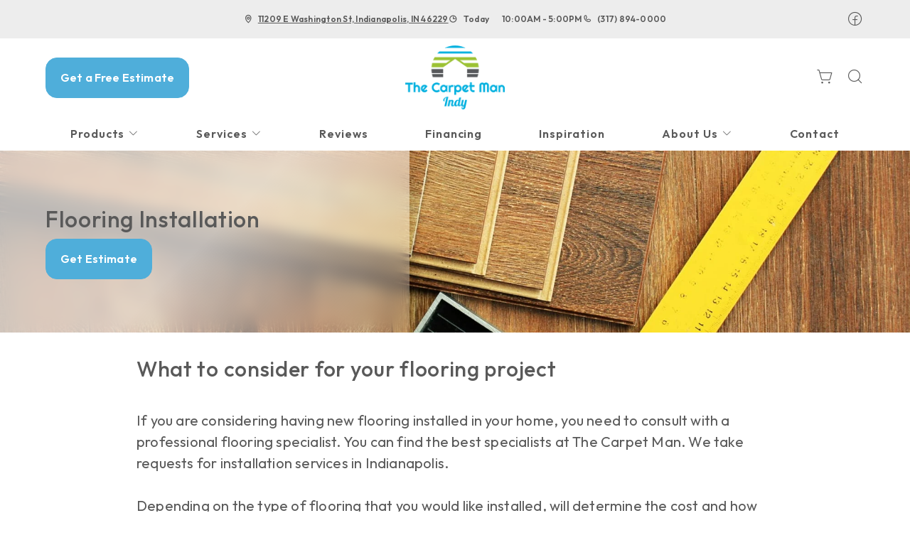

--- FILE ---
content_type: text/html; charset=utf-8
request_url: https://www.thecarpetmanindy.com/flooring-services/flooring-installation
body_size: 26863
content:



<!DOCTYPE html>
<html class="no-js" lang="en">
    <head>
        <meta charset="utf-8">
        <meta name="viewport" content="width=device-width, initial-scale=1">
        <link rel="preconnect" href="https://fonts.googleapis.com" />
        <link rel="preconnect" href="https://fonts.gstatic.com" crossorigin />
         <link rel="preload" as="style" href="/services/cms/static/api/shine_assets/main.50362180bbd29bfb8837.css"/> 
        
<link
    href="https://fonts.googleapis.com/css2?family=Outfit:wght@400..600&display=swap"
    rel="preload" as="style" />


        
        <meta name="description" content="Learn more about the Flooring installation services offered by The Carpet Man in Indianapolis, IN.">
        
        
        <title>
            Flooring Installation in Indianapolis IN | The Carpet Man
        </title>
        <meta name="title" content="Flooring Installation in Indianapolis IN | The Carpet Man">
        
        
            <link rel="icon" type="image/x-icon" href="/vendor_configs/a32d16409e8f419cb057113b51f6c336/favicon.ico">
        
        
            <link href="https://www.thecarpetmanindy.com/flooring-services/flooring-installation" rel="canonical">
        
        
            
        

        <style>
            :root {
                --theme-background-color: rgb(255, 255, 255);
                --theme-on-background-color: rgb(89, 89, 89);
                --theme-primary-color: rgb(44, 76, 99);
                --theme-on-primary-color: rgb(255, 255, 255);
                --theme-secondary-color: rgb(79, 174, 218);
                --theme-on-secondary-color: rgb(255, 255, 255);

                
                --theme-background-color-rgb: 255, 255, 255;
                --theme-background-color-adjust-5: rgba(242.0, 242.0, 242.0, 1.0);
                --theme-background-color-adjust-7: rgba(237.0, 237.0, 237.0, 1.0);
                --theme-background-color-adjust-10: rgba(230.0, 230.0, 230.0, 1.0);
                --theme-background-color-adjust-15: rgba(217.0, 217.0, 217.0, 1.0);
                --theme-background-color-adjust-20: rgba(204.0, 204.0, 204.0, 1.0);
                --theme-background-color-adjust-40: rgba(153.0, 153.0, 153.0, 1.0);
                --theme-primary-color-rgb: 44, 76, 99;
                --theme-primary-color-adjust-5: rgba(55.0, 95.0, 124.0, 1.0);
                --theme-primary-color-adjust-7: rgba(59.0, 103.0, 134.0, 1.0);
                --theme-primary-color-adjust-10: rgba(66.0, 114.0, 148.0, 1.0);
                --theme-primary-color-adjust-20: rgba(100.0, 150.0, 186.0, 1.0);
                --theme-primary-color-adjust-40: rgba(199.0, 217.0, 230.0, 1.0);
                --theme-secondary-color-rgb: 79, 174, 218;
                --theme-secondary-color-adjust-10: rgba(54.0, 163.0, 213.0, 1.0);
                --theme-secondary-color-adjust-20: rgba(41.0, 147.0, 196.0, 1.0);
                --theme-secondary-color-adjust-40: rgba(31.0, 110.0, 147.0, 1.0);
                --theme-on-background-color-rgb: 89, 89, 89;
                --theme-on-background-color-adjust-10: rgba(133.0, 133.0, 133.0, 1.0);
                --theme-on-background-color-adjust-20: rgba(178.0, 178.0, 178.0, 1.0);
                --theme-on-background-color-adjust-40: rgba(255, 255, 255, 1.0);
                --theme-on-primary-color-rgb: 255, 255, 255;
                --theme-on-primary-color-adjust-10: rgba(230.0, 230.0, 230.0, 1.0);
                --theme-on-primary-color-adjust-20: rgba(204.0, 204.0, 204.0, 1.0);
                --theme-on-primary-color-adjust-40: rgba(153.0, 153.0, 153.0, 1.0);
                --theme-on-secondary-color-rgb: 255, 255, 255;
                --theme-on-secondary-color-adjust-10: rgba(230.0, 230.0, 230.0, 1.0);
                --theme-on-secondary-color-adjust-20: rgba(204.0, 204.0, 204.0, 1.0);
                --theme-on-secondary-color-adjust-40: rgba(153.0, 153.0, 153.0, 1.0);
                --theme-on-image-overlay-color: rgba(255, 255, 255, 1.0);
                
                --white-color-adjust-10: rgba(230.0, 230.0, 230.0, 1.0);
                --white-color-adjust-20: rgba(204.0, 204.0, 204.0, 1.0);
                --white-color-adjust-40: rgba(153.0, 153.0, 153.0, 1.0);
                

--theme-background-color-adjust-7: rgba(237.0, 237.0, 237.0, 1.0);
--theme-background-color-adjust-15: rgba(217.0, 217.0, 217.0, 1.0);

            }
        </style>

         <link rel="stylesheet" href="/services/cms/static/api/shine_assets/main.50362180bbd29bfb8837.css"/> 
        
<link
    href="https://fonts.googleapis.com/css2?family=Outfit:wght@400..600&display=swap"
    rel="stylesheet" />



        <script>
            
            
            window._roomvoServerUrl = "https://www.roomvo.com";
            
            window._roomvoVendorUrlPath = "thecarpetmanindy";
            window._roomvoVendorName = "The Carpet Man";
            window._rootRoomvoPath = "https://www.roomvo.com";
            window._rootSitesPath = "";
            window._roomvoLocale = "en-us";
            
                window._vendorStores = {"71de0c9d2b604f45a1cc4bf61d53dcf3": {"name": "Indianapolis - 11209 E Washington St", "address-string": "11209 E Washington St, Indianapolis, IN 46229", "address": {"street_address": "11209 E Washington St", "city": "Indianapolis", "state": "IN", "postal_code": "46229", "country": "US"}, "phone": "(317) 894-0000", "hours": [["Mon", "10:00AM - 5:00PM"], ["Tue", "10:00AM - 5:00PM"], ["Wed", "10:00AM - 5:00PM"], ["Thu", "10:00AM - 5:00PM"], ["Fri", "10:00AM - 5:00PM"], ["Sat", "10:00AM - 2:00PM"], ["Sun", "Closed"]], "message": "", "multi-location-btn-text": "11209 E Washington St, Indianapolis, IN 46229", "latitude": 39.7757344, "longitude": -85.9670031}};
                
                    window._firstStoreId = "71de0c9d2b604f45a1cc4bf61d53dcf3";
                
            
            window._hasRecaptcha = true;
        </script>

        <script async src="https://www.roomvo.com/static/scripts/b2b/common/pro-sites.js"></script>

        
        
            
                <script>
const birdeyeFooterScript = document.createElement("script");
birdeyeFooterScript.type = "text/javascript";
birdeyeFooterScript.async = true;
birdeyeFooterScript.src = "https://birdeye.com/embed/v7/144729165584413/8/footer";
document.head.appendChild(birdeyeFooterScript);
</script>
            
                <script async src="//457012.tctm.xyz/t.js"></script>
            
                <meta name="google-site-verification" content="Az9N1Wwn3d1VJjYqHyKJBptswywe2b3JKWaMpqJSMaA" />
            
                <meta name="google-site-verification" content="_A2ShsTGc1pP2tSN6rJxa0wCNM1WPUTQ1AatJ_aN9J4" />
            
                <!-- Google Tag Manager -->
<script>(function(w,d,s,l,i){w[l]=w[l]||[];w[l].push({'gtm.start':
new Date().getTime(),event:'gtm.js'});var f=d.getElementsByTagName(s)[0],
j=d.createElement(s),dl=l!='dataLayer'?'&l='+l:'';j.async=true;j.src=
'https://www.googletagmanager.com/gtm.js?id='+i+dl;f.parentNode.insertBefore(j,f);
})(window,document,'script','dataLayer','GTM-MJXL2PM');</script>
<!-- End Google Tag Manager -->
            
                <script>
document.addEventListener('DOMContentLoaded', (event) => {
  if (window.location.pathname.startsWith('/ela/')) {
    document.querySelector('header').style.display = 'none';
  }
});
</script>
            
                <script>
(function(){if(!window.chatbase||window.chatbase("getState")!=="initialized"){window.chatbase=(...arguments)=>{if(!window.chatbase.q){window.chatbase.q=[]}window.chatbase.q.push(arguments)};window.chatbase=new Proxy(window.chatbase,{get(target,prop){if(prop==="q"){return target.q}return(...args)=>target(prop,...args)}})}const onLoad=function(){const script=document.createElement("script");script.src="https://chatbot.roomvo.com/embed.min.js";script.id="9lHEwoGxj6ORj_YVYfmOg";script.domain="chatbot.roomvo.com";document.body.appendChild(script)};if(document.readyState==="complete"){onLoad()}else{window.addEventListener("load",onLoad)}})();
</script>
            
        

         <script defer="defer" src="/services/cms/static/api/shine_assets/main.d091bfa5788df3e7bad0.js"></script> 
        


    </head>

    <body>
        
            
                <!-- Google Tag Manager (noscript) -->
<noscript><iframe src="https://www.googletagmanager.com/ns.html?id=GTM-MJXL2PM"
height="0" width="0" style="display:none;visibility:hidden"></iframe></noscript>
<!-- End Google Tag Manager (noscript) -->
            
        
        <a href="#main-content" id="skip-to-main-content">Skip to Main Content</a>
        



<header>
    <div id="global-announcement-wrapper-desktop" class="desktop-only">
        




    
        
    


    </div>
    
        <div class="operating-hours-message-desktop d-flex justify-content-center desktop-only">
            
    
        <div class="multi-location-container d-flex justify-content-start justify-content-xl-center">
            
                
            
        </div>
    


        </div>
    
    <div class="pre-toolbar-wrapper-desktop desktop-only">
        <div class="pre-toolbar d-flex justify-content-between align-items-center">
            
                
                <div class="invisible">
                    

    <div class="social-media d-flex flex-wrap">
        
        
            <a href="https://www.facebook.com/thecarpetmanindy/" target="_blank" title="The Carpet Man on Facebook"
                class="btn btn-icon">
                <span class="visually-hidden">The Carpet Man on Facebook</span>
                <i class="icon-facebook"></i>
            </a>
        
        
        
        
        
        
        
        
        
    </div>


                </div>
            
            <div class="contact-card-module-desktop d-flex justify-content-center align-items-center">
                



    <div class="single-location-view-container multi-location-container">
        <div class="store-info-container d-flex">
            
                <div class="location-info-item d-flex align-items-center">
                    <i class="icon-map-pin location-info-item-icon caption"></i>
                    <a rel="nofollow" href="https://www.google.com/maps/search/?api=1&query=11209%20E%20Washington%20St%2C%20Indianapolis%2C%20IN%2046229" target="_blank" class="directions-link">
                        <address class="mb-0 caption m-0">11209 E Washington St, Indianapolis, IN 46229</address>
                    </a>
                </div>
            
            
                <div class="location-info-item d-flex align-items-center store-hours day">
                    <i class="icon-clock location-info-item-icon caption"></i>
                    <table class="contact-value caption m-0">
                        <tr>
                            <td>&mdash;</td>
                            <td>&mdash;</td>
                        </tr>
                    </table>
                </div>
            
            
                <div class="location-info-item d-flex align-items-center">
                    <i class="icon-phone location-info-item-icon caption"></i>
                    <a href="tel:(317) 894-0000" class="phone-number caption m-0">(317) 894-0000</a>
                </div>
            
        </div>
    </div>


            </div>
            
                

    <div class="social-media d-flex flex-wrap">
        
        
            <a href="https://www.facebook.com/thecarpetmanindy/" target="_blank" title="The Carpet Man on Facebook"
                class="btn btn-icon">
                <span class="visually-hidden">The Carpet Man on Facebook</span>
                <i class="icon-facebook"></i>
            </a>
        
        
        
        
        
        
        
        
        
    </div>


            
        </div>
    </div>

    <div class="header-toolbar-wrapper">
        <div class="header-toolbar">
            <div class="header-cta-desktop desktop-only d-flex align-items-center">
                
                    
                        <button type="button" class="btn btn-primary" data-bs-toggle="modal" data-bs-target="#callToActionModal">
                            Get a Free Estimate
                        </button>
                    
                
            </div>

            <div class="header-logo d-flex align-items-center">
                <a class="logo" href="/">
                    
                        <img src="https://www.roomvo.com/services/vendor/themes/9826a6c654dc41bc8dba8c308078d46f/images/vendor_logo_square_en-us.png" alt="The Carpet Man" fetchpriority="high">
                    
                </a>
            </div>

            <div class="header-actions justify-content-end">
                
                    <button
                        type="button"
                        class="btn btn-icon open-shopping-cart"
                        title="Shopping Cart"
                    >
                        <span class="visually-hidden">Shopping cart</span>
                        <i class="icon-shopping-cart">
                            <div class="notification-badge d-none"></div>
                        </i>
                    </button>
                
                
                    <div class="desktop-only">
                        <button
                            type="button"
                            class="btn btn-icon search-button"
                            title="Search"
                        >
                            <i class="icon-magnifying-glass"></i>
                        </button>
                        <div class="search-area">
                            
<form action="/products/catalog/" method="GET" class="search-form">
    <div class="d-flex w-100">
        <label>
            <input
                type="text"
                name="search_query"
                class="form-control search-input"
                placeholder='Type your product name, sku, brand'
                maxlength="128" />
            <span class="visually-hidden">Type your product name, sku, brand<span>
        </label>
        <button type="submit" class="btn btn-primary search-submit-button">
            Search
        </button>
    </div>
</form>

                        </div>
                    </div>
                
                <div class="mobile-only">
                    <button class="btn btn-icon hamburger-btn mobile-menu-toggle-btn my-auto p-0" aria-label="Open the menu" aria-controls="mobile-menu-container" aria-expanded="false">
                        <span class="visually-hidden">Menu</span>
                        <span class="hamb-line" aria-hidden="true" />
                    </button>
                </div>
            </div>

        </div>

        
        <div id="mobile-menu-container" class="mobile-menu-container">
            <div class="mobile-scrollable-area">
                <div class="operating-hours-message-mobile mobile-only">
                    
    
        <div class="multi-location-container d-flex justify-content-start justify-content-xl-center">
            
                
            
        </div>
    


                </div>
                
                
                    <div class="contact-card-module-mobile mobile-only multi-location-container w-100">
                        



    <div class="single-location-view-container multi-location-container">
        <div class="store-info-container d-flex">
            
                <div class="location-info-item d-flex align-items-center">
                    <i class="icon-map-pin location-info-item-icon small"></i>
                    <a rel="nofollow" href="https://www.google.com/maps/search/?api=1&query=11209%20E%20Washington%20St%2C%20Indianapolis%2C%20IN%2046229" target="_blank" class="directions-link">
                        <address class="mb-0 small m-0">11209 E Washington St, Indianapolis, IN 46229</address>
                    </a>
                </div>
            
            
                <div class="location-info-item d-flex align-items-center store-hours day">
                    <i class="icon-clock location-info-item-icon small"></i>
                    <table class="contact-value small m-0">
                        <tr>
                            <td>&mdash;</td>
                            <td>&mdash;</td>
                        </tr>
                    </table>
                </div>
            
            
                <div class="location-info-item d-flex align-items-center">
                    <i class="icon-phone location-info-item-icon small"></i>
                    <a href="tel:(317) 894-0000" class="phone-number small m-0">(317) 894-0000</a>
                </div>
            
        </div>
    </div>


                    </div>
                

                
                



<div class="nav-scroll-container d-xl-flex">
    
    <nav class="menu nav-overflow align-items-center d-xl-flex" aria-label="The Carpet Man">
        <div class="nav-scroll-fade start hide-caret d-flex desktop-only">
            <button
                type="button"
                class="btn btn-icon nav-scroll-fade-button start d-flex align-items-center"
                tabindex="-1"
                title="Scroll Left"
            >
                <i class="icon-caret-left"></i>
            </button>
        </div>
        <ul role="menu" class="menu-items list-unstyled d-flex flex-column flex-xl-row">
            
            <li role="menuitem" class="level-one">
                <div class="item-container">
                    
                    <a
                        class="btn btn-nav-item level-one-item lead"
                        aria-controls="submenu-0"
                        aria-expanded="false"
                        aria-haspopup="true"
                        
                            href="/products"
                        
                    >
                        <span class="underlined-content">
                            Products
                            <i class="icon-caret-down desktop-only"></i>
                        </span>
                    </a>
                    <button
                        type="button"
                        class="btn btn-icon submenu-open-btn mobile-only d-flex align-items-center"
                        aria-controls="submenu-0"
                        aria-expanded="false"
                    >
                        <i class="icon-caret-right"></i>
                    </button>
                </div>
                <div class="submenu-container">
                    <div class="submenu no-grid-masonry" id="submenu-0">
                        <div class="submenu-header mobile-only">
                            <button type="button" class="btn btn-icon submenu-back-btn d-flex align-items-center position-relative">
                                <i class="icon-caret-left"></i>
                                <span>Back</span>
                            </button>
                            <button type="button" class="btn btn-icon close-menu-btn position-relative">
                                <span class="hamb-line"></span>
                            </button>
                        </div>

                        
                        <a
                            class="main-menu-item-hidden-link desktop-only"
                            
                                href="/products"
                            
                            
                        >Products</a>

                        
                        
                            
                            <div class="submenu-item level-two">
                                <ul class="list-unstyled">
                                    <li class="item-container">
                                        <a
                                            class="btn btn-nav-item level-two-title lead"
                                            href="/products/catalog/floors/?product_type=1"
                                            
                                        >
                                            <span class="fw-bolder underlined-content">Floors</span>
                                        </a>
                                    </li>
                                    
                                    <li class="item-container">
                                        <a
                                            class="btn btn-nav-item level-two-item lead"
                                            href="/products/catalog/floors/hardwood/?product_type=1&amp;product_subtype=1"
                                            
                                        >
                                            <span class="underlined-content">Hardwood</span>
                                        </a>
                                    </li>
                                    
                                    <li class="item-container">
                                        <a
                                            class="btn btn-nav-item level-two-item lead"
                                            href="/products/catalog/floors/tile/?product_type=1&amp;product_subtype=2"
                                            
                                        >
                                            <span class="underlined-content">Tile</span>
                                        </a>
                                    </li>
                                    
                                    <li class="item-container">
                                        <a
                                            class="btn btn-nav-item level-two-item lead"
                                            href="/products/catalog/floors/vinyl/?product_type=1&amp;product_subtype=3"
                                            
                                        >
                                            <span class="underlined-content">Vinyl</span>
                                        </a>
                                    </li>
                                    
                                    <li class="item-container">
                                        <a
                                            class="btn btn-nav-item level-two-item lead"
                                            href="/products/catalog/floors/luxury-vinyl/?product_type=1&amp;product_subtype=4"
                                            
                                        >
                                            <span class="underlined-content">Luxury Vinyl</span>
                                        </a>
                                    </li>
                                    
                                    <li class="item-container">
                                        <a
                                            class="btn btn-nav-item level-two-item lead"
                                            href="/products/catalog/floors/carpet/?product_type=1&amp;product_subtype=5"
                                            
                                        >
                                            <span class="underlined-content">Carpet</span>
                                        </a>
                                    </li>
                                    
                                    <li class="item-container">
                                        <a
                                            class="btn btn-nav-item level-two-item lead"
                                            href="/products/catalog/floors/carpet-tile/?product_type=1&amp;product_subtype=7"
                                            
                                        >
                                            <span class="underlined-content">Carpet Tile</span>
                                        </a>
                                    </li>
                                    
                                    <li class="item-container">
                                        <a
                                            class="btn btn-nav-item level-two-item lead"
                                            href="/products/catalog/floors/artificial-grass/?product_type=1&amp;product_subtype=42"
                                            
                                        >
                                            <span class="underlined-content">Artificial Grass</span>
                                        </a>
                                    </li>
                                    
                                    <li class="item-container">
                                        <a
                                            class="btn btn-nav-item level-two-item lead"
                                            href="/products/catalog/floors/laminate/?product_type=1&amp;product_subtype=11"
                                            
                                        >
                                            <span class="underlined-content">Laminate</span>
                                        </a>
                                    </li>
                                    
                                </ul>
                            </div>
                            
                        
                            
                            <div class="submenu-item level-two">
                                <ul class="list-unstyled">
                                    <li class="item-container">
                                        <a
                                            class="btn btn-nav-item level-two-title lead"
                                            href="/products/catalog/walls/?product_type=5"
                                            
                                        >
                                            <span class="fw-bolder underlined-content">Walls</span>
                                        </a>
                                    </li>
                                    
                                    <li class="item-container">
                                        <a
                                            class="btn btn-nav-item level-two-item lead"
                                            href="/products/catalog/walls/tile/?product_type=5&amp;product_subtype=2"
                                            
                                        >
                                            <span class="underlined-content">Tile</span>
                                        </a>
                                    </li>
                                    
                                    <li class="item-container">
                                        <a
                                            class="btn btn-nav-item level-two-item lead"
                                            href="/products/catalog/walls/brick-and-stone/?product_type=5&amp;product_subtype=18"
                                            
                                        >
                                            <span class="underlined-content">Brick &amp; Stone</span>
                                        </a>
                                    </li>
                                    
                                    <li class="item-container">
                                        <a
                                            class="btn btn-nav-item level-two-item lead"
                                            href="/products/catalog/walls/paint/?product_type=5&amp;product_subtype=15"
                                            
                                        >
                                            <span class="underlined-content">Paint</span>
                                        </a>
                                    </li>
                                    
                                </ul>
                            </div>
                            
                        
                            
                            <div class="submenu-item level-two">
                                <ul class="list-unstyled">
                                    <li class="item-container">
                                        <a
                                            class="btn btn-nav-item level-two-title lead"
                                            href="/products/catalog/countertops/?product_type=4"
                                            
                                        >
                                            <span class="fw-bolder underlined-content">Countertops</span>
                                        </a>
                                    </li>
                                    
                                    <li class="item-container">
                                        <a
                                            class="btn btn-nav-item level-two-item lead"
                                            href="/products/catalog/countertops/natural-stone/?product_type=4&amp;product_subtype=8"
                                            
                                        >
                                            <span class="underlined-content">Natural Stone</span>
                                        </a>
                                    </li>
                                    
                                </ul>
                            </div>
                            
                        
                            
                        
                            
                        

                        
                        

                        
                        
                            
                        
                            
                        
                            
                        
                            
                                <div class="submenu-item level-three w-100">
                                    <div class="item-container level-three-title-container w-100 d-flex align-items-start">
                                        <a
                                            class="btn btn-nav-item level-three-title lead"
                                            href="/products/featured-product-lines"
                                            
                                        >
                                            <span class="fw-bolder underlined-content">Featured Product Lines</span>
                                        </a>
                                        <button
                                            class="btn btn-icon level-three-collapse-toggle mobile-only my-auto px-0"
                                            type="button"
                                            data-bs-toggle="collapse"
                                            data-bs-target="#submenu-0-item-3"
                                            aria-controls="#submenu-0-item-3"
                                        >
                                            <i class="icon-caret-right"></i>
                                        </button>
                                    </div>
                                    <div
                                        class="level-three-collapse collapse show"
                                        id="submenu-0-item-3"
                                        data-bs-parent="#submenu-0"
                                    >
                                        <ul class="list-unstyled">
                                            
                                            <li class="item-container">
                                                <a
                                                    class="btn btn-nav-item level-three-item lead"
                                                    href="/products/featured-product-lines/everstrand"
                                                    
                                                >
                                                    <span class="underlined-content">EverStrand</span>
                                                </a>
                                            </li>
                                            
                                            <li class="item-container">
                                                <a
                                                    class="btn btn-nav-item level-three-item lead"
                                                    href="/products/featured-product-lines/revwood"
                                                    
                                                >
                                                    <span class="underlined-content">RevWood</span>
                                                </a>
                                            </li>
                                            
                                            <li class="item-container">
                                                <a
                                                    class="btn btn-nav-item level-three-item lead"
                                                    href="/products/featured-product-lines/smartstrand"
                                                    
                                                >
                                                    <span class="underlined-content">SmartStrand</span>
                                                </a>
                                            </li>
                                            
                                            <li class="item-container">
                                                <a
                                                    class="btn btn-nav-item level-three-item lead"
                                                    href="/products/featured-product-lines/tecwood"
                                                    
                                                >
                                                    <span class="underlined-content">TecWood</span>
                                                </a>
                                            </li>
                                            
                                            <li class="item-container">
                                                <a
                                                    class="btn btn-nav-item level-three-item lead"
                                                    href="/products/featured-product-lines/karastan-luxecraft"
                                                    
                                                >
                                                    <span class="underlined-content">LuxeCraft</span>
                                                </a>
                                            </li>
                                            
                                            <li class="item-container">
                                                <a
                                                    class="btn btn-nav-item level-three-item lead"
                                                    href="/products/featured-product-lines/pet-premier"
                                                    
                                                >
                                                    <span class="underlined-content">PetPremier</span>
                                                </a>
                                            </li>
                                            
                                            <li class="item-container">
                                                <a
                                                    class="btn btn-nav-item level-three-item lead"
                                                    href="/products/featured-product-lines/puretech"
                                                    
                                                >
                                                    <span class="underlined-content">PureTech</span>
                                                </a>
                                            </li>
                                            
                                        </ul>
                                    </div>
                                </div>
                            
                        
                            
                                <div class="submenu-item level-three w-100">
                                    <div class="item-container level-three-title-container w-100 d-flex align-items-start">
                                        <a
                                            class="btn btn-nav-item level-three-title lead"
                                            href="/products/flooring-101"
                                            
                                        >
                                            <span class="fw-bolder underlined-content">Flooring 101</span>
                                        </a>
                                        <button
                                            class="btn btn-icon level-three-collapse-toggle mobile-only my-auto px-0"
                                            type="button"
                                            data-bs-toggle="collapse"
                                            data-bs-target="#submenu-0-item-4"
                                            aria-controls="#submenu-0-item-4"
                                        >
                                            <i class="icon-caret-right"></i>
                                        </button>
                                    </div>
                                    <div
                                        class="level-three-collapse collapse show"
                                        id="submenu-0-item-4"
                                        data-bs-parent="#submenu-0"
                                    >
                                        <ul class="list-unstyled">
                                            
                                            <li class="item-container">
                                                <a
                                                    class="btn btn-nav-item level-three-item lead"
                                                    href="/products/flooring-101/carpet-101"
                                                    
                                                >
                                                    <span class="underlined-content">Carpet 101</span>
                                                </a>
                                            </li>
                                            
                                            <li class="item-container">
                                                <a
                                                    class="btn btn-nav-item level-three-item lead"
                                                    href="/products/flooring-101/hardwood-101"
                                                    
                                                >
                                                    <span class="underlined-content">Hardwood 101</span>
                                                </a>
                                            </li>
                                            
                                            <li class="item-container">
                                                <a
                                                    class="btn btn-nav-item level-three-item lead"
                                                    href="/products/flooring-101/tile-101"
                                                    
                                                >
                                                    <span class="underlined-content">Tile 101</span>
                                                </a>
                                            </li>
                                            
                                            <li class="item-container">
                                                <a
                                                    class="btn btn-nav-item level-three-item lead"
                                                    href="/products/flooring-101/laminate-101"
                                                    
                                                >
                                                    <span class="underlined-content">Laminate 101</span>
                                                </a>
                                            </li>
                                            
                                            <li class="item-container">
                                                <a
                                                    class="btn btn-nav-item level-three-item lead"
                                                    href="/products/flooring-101/luxury-vinyl-101"
                                                    
                                                >
                                                    <span class="underlined-content">Luxury Vinyl 101</span>
                                                </a>
                                            </li>
                                            
                                            <li class="item-container">
                                                <a
                                                    class="btn btn-nav-item level-three-item lead"
                                                    href="/products/flooring-101/vinyl-101"
                                                    
                                                >
                                                    <span class="underlined-content">Vinyl 101</span>
                                                </a>
                                            </li>
                                            
                                        </ul>
                                    </div>
                                </div>
                            
                        
                    </div>
                </div>
                
            </li>
            
            <li role="menuitem" class="level-one">
                <div class="item-container">
                    
                    <a
                        class="btn btn-nav-item level-one-item lead"
                        aria-controls="submenu-1"
                        aria-expanded="false"
                        aria-haspopup="true"
                        
                            href="/flooring-services"
                        
                    >
                        <span class="underlined-content">
                            Services
                            <i class="icon-caret-down desktop-only"></i>
                        </span>
                    </a>
                    <button
                        type="button"
                        class="btn btn-icon submenu-open-btn mobile-only d-flex align-items-center"
                        aria-controls="submenu-1"
                        aria-expanded="false"
                    >
                        <i class="icon-caret-right"></i>
                    </button>
                </div>
                <div class="submenu-container">
                    <div class="submenu no-grid-masonry" id="submenu-1">
                        <div class="submenu-header mobile-only">
                            <button type="button" class="btn btn-icon submenu-back-btn d-flex align-items-center position-relative">
                                <i class="icon-caret-left"></i>
                                <span>Back</span>
                            </button>
                            <button type="button" class="btn btn-icon close-menu-btn position-relative">
                                <span class="hamb-line"></span>
                            </button>
                        </div>

                        
                        <a
                            class="main-menu-item-hidden-link desktop-only"
                            
                                href="/flooring-services"
                            
                            
                        >Services</a>

                        
                        
                            
                        
                            
                        
                            
                        

                        
                        
                        <div class="submenu-item level-two">
                            <ul class="list-unstyled">
                                
                                <li class="item-container">
                                    <a
                                        class="btn btn-nav-item level-two-title lead"
                                        href="/flooring-services"
                                        
                                    >
                                        <span class="fw-bolder underlined-content">Services</span>
                                    </a>
                                </li>
                                
                                
                                    
                                        <li class="item-container">
                                            <a
                                                class="btn btn-nav-item level-two-item lead"
                                                href="/flooring-services/flooring-installation"
                                                
                                                    aria-current="page"
                                                
                                            >
                                                <span class="underlined-content">Flooring Installation</span>
                                            </a>
                                        </li>
                                    
                                
                                    
                                        <li class="item-container">
                                            <a
                                                class="btn btn-nav-item level-two-item lead"
                                                href="/flooring-services/carpet-binding-and-serging-service"
                                                
                                            >
                                                <span class="underlined-content">Carpet Binding And Serging Service</span>
                                            </a>
                                        </li>
                                    
                                
                                    
                                        <li class="item-container">
                                            <a
                                                class="btn btn-nav-item level-two-item lead"
                                                href="/flooring-services/in-home-measurements"
                                                
                                            >
                                                <span class="underlined-content">In-Home Measurements</span>
                                            </a>
                                        </li>
                                    
                                
                            </ul>
                        </div>
                        

                        
                        
                            
                        
                            
                        
                            
                        
                    </div>
                </div>
                
            </li>
            
            <li role="menuitem" class="level-one">
                <div class="item-container">
                    
                    <a class="btn btn-nav-item level-one-item lead" href="/reviews">
                        <span class="underlined-content">Reviews</span>
                    </a>
                    
            </li>
            
            <li role="menuitem" class="level-one">
                <div class="item-container">
                    
                    <a class="btn btn-nav-item level-one-item lead" href="/financing">
                        <span class="underlined-content">Financing</span>
                    </a>
                    
            </li>
            
            <li role="menuitem" class="level-one">
                <div class="item-container">
                    
                    <a class="btn btn-nav-item level-one-item lead" href="/inspiration">
                        <span class="underlined-content">Inspiration</span>
                    </a>
                    
            </li>
            
            <li role="menuitem" class="level-one">
                <div class="item-container">
                    
                    <a
                        class="btn btn-nav-item level-one-item lead"
                        aria-controls="submenu-5"
                        aria-expanded="false"
                        aria-haspopup="true"
                        
                            href="/about-us"
                        
                    >
                        <span class="underlined-content">
                            About Us
                            <i class="icon-caret-down desktop-only"></i>
                        </span>
                    </a>
                    <button
                        type="button"
                        class="btn btn-icon submenu-open-btn mobile-only d-flex align-items-center"
                        aria-controls="submenu-5"
                        aria-expanded="false"
                    >
                        <i class="icon-caret-right"></i>
                    </button>
                </div>
                <div class="submenu-container">
                    <div class="submenu no-grid-masonry" id="submenu-5">
                        <div class="submenu-header mobile-only">
                            <button type="button" class="btn btn-icon submenu-back-btn d-flex align-items-center position-relative">
                                <i class="icon-caret-left"></i>
                                <span>Back</span>
                            </button>
                            <button type="button" class="btn btn-icon close-menu-btn position-relative">
                                <span class="hamb-line"></span>
                            </button>
                        </div>

                        
                        <a
                            class="main-menu-item-hidden-link desktop-only"
                            
                                href="/about-us"
                            
                            
                        >About Us</a>

                        
                        
                            
                        
                            
                        

                        
                        
                        <div class="submenu-item level-two">
                            <ul class="list-unstyled">
                                
                                <li class="item-container">
                                    <a
                                        class="btn btn-nav-item level-two-title lead"
                                        href="/about-us"
                                        
                                    >
                                        <span class="fw-bolder underlined-content">About Us</span>
                                    </a>
                                </li>
                                
                                
                                    
                                        <li class="item-container">
                                            <a
                                                class="btn btn-nav-item level-two-item lead"
                                                href="/about-us/blog"
                                                
                                            >
                                                <span class="underlined-content">Blog</span>
                                            </a>
                                        </li>
                                    
                                
                                    
                                        <li class="item-container">
                                            <a
                                                class="btn btn-nav-item level-two-item lead"
                                                href="/about-us/brands-we-love"
                                                
                                            >
                                                <span class="underlined-content">Brands We Love</span>
                                            </a>
                                        </li>
                                    
                                
                            </ul>
                        </div>
                        

                        
                        
                            
                        
                            
                        
                    </div>
                </div>
                
            </li>
            
            <li role="menuitem" class="level-one">
                <div class="item-container">
                    
                    <a class="btn btn-nav-item level-one-item lead" href="/contact">
                        <span class="underlined-content">Contact</span>
                    </a>
                    
            </li>
            
        </ul>
        <div class="nav-scroll-fade end hide-caret d-flex desktop-only">
            <button
                type="button"
                class="btn btn-icon nav-scroll-fade-button end d-flex align-items-center "
                tabindex="-1"
                title="Scroll Right"
            >
                <i class="icon-caret-right"></i>
            </button>
        </div>
    </nav>
    
</div>


                <div class="mobile-only">
                    

    <div class="social-media d-flex flex-wrap">
        
        
            <a href="https://www.facebook.com/thecarpetmanindy/" target="_blank" title="The Carpet Man on Facebook"
                class="btn btn-icon">
                <span class="visually-hidden">The Carpet Man on Facebook</span>
                <i class="icon-facebook"></i>
            </a>
        
        
        
        
        
        
        
        
        
    </div>


                </div>
                
                    <div class="mobile-menu-sticky-footer mobile-only bottom-0 w-100 position-sticky mt-auto">
                        
<form action="/products/catalog/" method="GET" class="search-form">
    <div class="d-flex w-100">
        <label>
            <input
                type="text"
                name="search_query"
                class="form-control search-input"
                placeholder='Type your product name, sku, brand'
                maxlength="128" />
            <span class="visually-hidden">Type your product name, sku, brand<span>
        </label>
        <button type="submit" class="btn btn-primary search-submit-button">
            Search
        </button>
    </div>
</form>

                    </div>
                
            </div>
        </div>
    </div>
    
    


    <div class="mobile-cta-footer multi-location-container mobile-only d-flex position-fixed bottom-0 w-100">
        
        
            
                <button type="button" class="free-estimate-btn btn btn-primary" data-bs-toggle="modal" data-bs-target="#callToActionModal">
                    Free Estimate
                </button>
            
        
        
            
            
            
                <div class="store-phone">
                    <a
                        href="tel:(317) 894-0000"
                        class="call-us-btn btn btn-tertiary h-100 d-flex justify-content-center align-items-center"
                        aria-label="Call our store"
                    >
                        <i class="icon-phone"></i>
                    </a>
                </div>
            
        
    </div>


</header>





<div id="global-announcement-wrapper-mobile" class="mobile-only">
    




    
        
    


</div>


<main id="main-content">
    


    
        


<section class="hero-block">
    <div class="hero-slider position-relative">
        <div class="swiper-wrapper">
            
                <div class="swiper-slide">
                    
                    
                    <div class="hero-image-wrapper">
                        <div class="position-relative dark-overlay">
                            



<picture>
    
        
        <source srcset="/cms_images/c9a1484fcf9341edbe94b70151f424b9/Fotolia_145532685_Subscription_Mo.width-767.format-webp.webp" type="image/webp" media="(max-width:767px)" height="767" width="767">
    

    
    <source srcset="/cms_images/54a8a73bd183485e8d990f93ae4a1fb1/Fotolia_145532685_Subscription_M.width-2000.format-webp.webp" type="image/webp" height="400" width="2000">

    
    <img src="/cms_images/6fdf134bf2b54cc2a896dc550b2a85b7/Fotolia_145532685_Subscription_Monthly_M.width-2000.jpg"
        alt="Flooring installation services offered by The Carpet Man in Indianapolis, IN"
        
        loading="eager" 
        fetchpriority="high" 
        
        height="400"
        width="2000"
        style="width: 100%; height: auto;"
    >
</picture>

                        </div>
                    </div>
                    
                    
                        <div class="hero-content-block container-fluid">
                            
                                <div class="hero-content-text d-flex flex-column">
                                    
                                        
                                        
                                            <h1 class="h1 title">Flooring Installation</h1>
                                        
                                    
                                    
                                </div>
                            
                            
                                

<div class="buttons row">
    
        
            
                <div class="col-12 col-md-auto">
                    <button data-bs-toggle="modal" data-bs-target="#callToActionModal"
                        class="btn btn-primary btn-mobile-100"
                    >
                        Get Estimate
                    </button>
                </div>
            
        
    
</div>

                            
                        </div>
                    
                </div>
            
        </div>
        <div class="swiper-button-next">
            <div class="btn btn-icon carousel-navigation-button">
                <i class="icon-caret-right"></i>
            </div>
        </div>
        <div class="swiper-button-prev">
            <div class="btn btn-icon carousel-navigation-button">
                <i class="icon-caret-left"></i>
            </div>
        </div>
        <div class="slide-indicator-buttons"></div>
    </div>
</section>

    

    
        


<section class="text-area-block">
    




    <div class="richtext clearfix">
        <h2 data-block-key="kpxlh">What to consider for your flooring project</h2><p data-block-key="c81kv"><br/>If you are considering having new flooring installed in your home, you need to consult with a professional flooring specialist. You can find the best specialists at The Carpet Man. We take requests for installation services in Indianapolis.<br/><br/>Depending on the type of flooring that you would like installed, will determine the cost and how much labor will be involved in the project. When you visit with the flooring company, they generally have a flooring expert who can tell you what is all involved to complete your flooring project.<br/><br/>The first thing to consider when planning on installing new floors is the condition of your home&#x27;s existing flooring. If the subfloor (this is the foundation under the flooring that you see) needs to be repaired or leveled, our flooring professionals will be able to determine this. The professional installers will also tell you whether the underlying floor surface needs to be replaced, which may incur more costs. However, it is important to note that when done correctly by a professional, the life and performance of your new floor will be dramatically increased.<br/><br/>You will also need to discuss appliance and furniture removal prior to work being done on your floor. If you are unable to do it yourself, the installer will do it or have a subcontractor do the job. You may have to spend a little more, but you will have peace of mind knowing that the job was done correctly by professionals.<br/><br/>Once the appliances and furniture have been removed, then your professional installer will remove the moldings, toe kick guards and the wall base. The installer may recommend replacement of the wall base and moldings in order to update and match your new flooring. Although the cost of having a professional do the job may cost a little more, the professional can do the job quickly, smoothly and give you excellent results. When you use our professional flooring company, we will offer competitive low rates to benefit your home improvement project.<br/><br/>In addition, our professionals take all the aspects of the project into consideration. There are always things that a person doesn&#x27;t generally think of, like the fact that new flooring may raise the height of the floor so that doors can no longer swing open freely. A true professional flooring contractor will make sure the bottom of the door is shaved and adjusted to prevent any problems. Working with us, you can trust that you are in good hands.<br/><br/>Overall, it always a good idea to have a professional floor installer install your new floor, as they have the experience to provide you with a top quality floor. You can find the help you need at The Carpet Man. We provide a warranty of satisfaction for our work, guaranteeing only top quality results. You don&#x27;t pay for mistakes, like you would if you do it yourself and it doesn&#x27;t come out right. You can&#x27;t go wrong when you use our services. Request an appointment now.</p>
    </div>
    
        

<div class="buttons row">
    
        
            
                <div class="col-12 col-md-auto">
                    <button data-bs-toggle="modal" data-bs-target="#callToActionModal"
                        class="btn btn-primary btn-mobile-100"
                    >
                        Get Estimate
                    </button>
                </div>
            
        
    
</div>

    
</section>

    

    
        





    <section class="form-block overflow-hidden ">
        <div class="row">
            
                <div class="form-lhs col-12 col-xl-6  has-text">
                    
                    
                        <div class="form-text-content">
                            
                            
                                <h3 data-block-key="gx191">Have questions? We&#x27;re here to help.</h3>
                            
                            
                                <p data-block-key="blft8">Contact us today to get started on your project.</p>
                            

                            
                            
                            

                            
                            
                            

                            
                                




    <div class="store-info-component multi-location-container">
        
            <h3 class="h4 store-name store-info-item subtitle">
                <span class="contact-value">Indianapolis - 11209 E Washington St</span>
            </h3>
        
        
            <div class="store-address store-info-item d-flex">
                <i class="icon-map-pin store-info-icon d-flex align-items-start"></i>
                <div>
                    <a href="https://www.google.com/maps/search/?api=1&query=11209%20E%20Washington%20St%2C%20Indianapolis%2C%20IN%2046229" target="_blank" class="directions-link text-decoration-none">
                        <span class="contact-value">11209 E Washington St, Indianapolis, IN 46229</span>
                    </a>
                </div>
            </div>
        
        
            <div class="store-phone store-info-item d-flex">
                <i class="icon-phone store-info-icon d-flex align-items-start"></i>
                <a href="tel:(317) 894-0000" class="contact-value text-decoration-none">(317) 894-0000</a>
            </div>
        
        
            <div class="store-hours store-info-item d-flex">
                <i class="icon-clock store-info-icon d-flex align-items-start"></i>
                <table class="contact-value">
                    
                        <tr>
                            <td class="pe-3">Mon</td>
                            <td class="text-end">10:00AM - 5:00PM</td>
                        </tr>
                    
                        <tr>
                            <td class="pe-3">Tue</td>
                            <td class="text-end">10:00AM - 5:00PM</td>
                        </tr>
                    
                        <tr>
                            <td class="pe-3">Wed</td>
                            <td class="text-end">10:00AM - 5:00PM</td>
                        </tr>
                    
                        <tr>
                            <td class="pe-3">Thu</td>
                            <td class="text-end">10:00AM - 5:00PM</td>
                        </tr>
                    
                        <tr>
                            <td class="pe-3">Fri</td>
                            <td class="text-end">10:00AM - 5:00PM</td>
                        </tr>
                    
                        <tr>
                            <td class="pe-3">Sat</td>
                            <td class="text-end">10:00AM - 2:00PM</td>
                        </tr>
                    
                        <tr>
                            <td class="pe-3">Sun</td>
                            <td class="text-end">Closed</td>
                        </tr>
                    
                </table>
            </div>
        
        
            <div class="store-message store-info-item d-flex d-none">
                <i class="icon-info store-info-icon d-flex align-items-start"></i>
                <span class="contact-value"></span>
            </div>
        
    </div>


                            
                        </div>
                    
                </div>
                
                <div class="form-rhs d-flex col-12 col-xl-6 align-items-center">
                    <div class="form-content">
                        
                        
                            



<div id="requestEstimateForm" class="cta-form-container w-100">
    
    <div class="form-heading">
         
            <h2>Request an Estimate</h2>
        
         
            <p class="h4">Meet with one of our skilled project specialists to get started</p>
        
    </div>
    <form class="cta-form" onsubmit="window.onSubmitCtaForm(event)">
        <div class="row">
            
                <div class="col-12">
                    


    <div class="d-flex align-items-center">
        <i class="icon-map-pin pe-2"></i>
        <p class="p-small m-0">Indianapolis - 11209 E Washington St</p>
    </div>
    <input type="hidden" name="store_id" aria-hidden="true" value="71de0c9d2b604f45a1cc4bf61d53dcf3" />


                </div>
            
            <div class="col-12 col-md-6">
                
                <div class="form-input-container">
                    <label
                        for="cta-your-name"
                        class="form-label visually-hidden"
                    >
                        Name
                    </label>
                    <input
                        id="cta-your-name"
                        class="form-control"
                        name="first_name"
                        type="text"
                        placeholder="Name"
                        onkeydown="window.onFormInputKey(this)"
                        aria-label="Name"
                        aria-required="true"
                    />
                    <i id="error-icon-cta-your-name" class="icon-warning"></i>
                </div>
                <p id="error-message-cta-your-name" class="caption form-invalid-input-message"></p>
                
            </div>
            <div class="col-12 col-md-6">
                
                <div class="form-input-container">
                    <label
                        for="cta-your-email"
                        class="form-label visually-hidden"
                    >
                        Email
                    </label>
                    <input
                        id="cta-your-email"
                        class="form-control"
                        name="email"
                        type="text"
                        placeholder="Email"
                        onkeydown="window.onFormInputKey(this)"
                        aria-label="Email"
                        aria-required="true"
                    />
                    <i id="error-icon-cta-your-email" class="icon-warning"></i>
                </div>
                <p id="error-message-cta-your-email" class="caption form-invalid-input-message"></p>
                
            </div>
            <div class="col-7 col-md-6">
                
                <div class="form-input-container">
                    <label
                        for="cta-phone-number"
                        class="form-label visually-hidden"
                    >
                        Phone Number
                    </label>
                    <input
                        id="cta-phone-number"
                        class="form-control"
                        name="phone_number"
                        type="text"
                        placeholder="Phone Number"
                        onkeydown="window.onFormInputKey(this)"
                        aria-label="Phone Number"
                    />
                    <i id="error-icon-cta-phone-number" class="icon-warning"></i>
                </div>
                <p id="error-message-cta-phone-number" class="caption form-invalid-input-message"></p>
                
            </div>
            <div class="col-5 col-md-6">
                
                <div class="form-input-container">
                    <label
                        for="cta-postal-code"
                        class="form-label visually-hidden"
                    >
                        ZIP code
                    </label>
                    <input
                        id="cta-postal-code"
                        class="form-control"
                        name="postal_code"
                        type="text"
                        placeholder="ZIP code"
                        onkeydown="window.onFormInputKey(this)"
                        aria-label="ZIP code"
                    />
                    <i id="error-icon-cta-postal-code" class="icon-warning"></i>
                </div>
                <p id="error-message-cta-postal-code" class="caption form-invalid-input-message"></p>
                
            </div>
            <div class="col-12">
                
                <div class="form-input-container">
                    <label
                        for="cta-message"
                        class="form-label visually-hidden"
                    >
                        Tell us what you are looking for
                    </label>
                    <textarea
                        id="cta-message"
                        class="form-control"
                        rows="3"
                        name="message"
                        placeholder="Tell us what you are looking for"
                        id="requestEstimateFormMessage"
                        onkeydown="window.onFormInputKey(this)"
                        aria-label="Tell us what you are looking for"
                        aria-required="true"
                    ></textarea>
                    <i id="error-icon-cta-message" class="icon-warning"></i>
                </div>
                <p id="error-message-cta-message" class="caption form-invalid-input-message"></p>
                
            </div>
            
                <div class="col-12">
                    <p class="recaptcha-text caption m-0">This site is protected by reCAPTCHA and the Google
    <a class="text-theme-accent" target="_blank" href="https://policies.google.com/privacy">Privacy Policy</a> and
    <a class="text-theme-accent" target="_blank" href="https://policies.google.com/terms">Terms of Service</a> apply.
</p>

                </div>
            
            <div class="col-12 d-flex submit-button-container">
                <button class="btn btn-primary" type="submit">
                    Send
                </button>
            </div>
        </div>
        <p class="form-error-message">
            There was an error submitting your request. Please try again.
        </p>
    </form>
</div>

                        
                        



<div class="form-success flex-column align-items-center text-center">
    <h2>Success!</h2>
    <i class="icon-check-circle-xl">
        <span class="path1"></span>
        <span class="path2"></span>
        <span class="path3"></span>
    </i>
    <p class="h3">
        
            Thank you! We'll be in touch shortly.
        
    </p>
    
</div>

                    </div>
                </div>
            
        </div>
    </section>


    



</main>





<footer class="footer">
    <div class="upper-footer">
        <div class="container-fluid">
            <div class="upper-footer-row row">
                <div class="footer-company-section">
                    
                    <div class="accordion">
                        <div class="accordion-item">
                            <button
                                id="footer-company-header"
                                class="accordion-button collapsed"
                                type="button"
                                data-bs-toggle="collapse"
                                data-bs-target="#footer-company-dropdown"
                                aria-controls="#footer-company-dropdown"
                                aria-expanded="false"
                            >
                                <h4>Company</h4>
                                <div class="d-flex align-items-center justify-content-center ms-auto">
                                    <i class="icon-caret-down"></i>
                                </div>
                            </button>
                            <div
                                id="footer-company-dropdown"
                                class="footer-subitems-container collapse"
                                aria-labelledby="footer-company-header"
                            >
                                <ul>
    
        <li class="">
            <a href="/products" class="animated-hover-underline hover-secondary-color">
                <span class="underlined-content">Products</span>
            </a>
        </li>
    
        <li class="ancestor">
            <a href="/flooring-services" class="animated-hover-underline hover-secondary-color">
                <span class="underlined-content">Services</span>
            </a>
        </li>
    
        <li class="">
            <a href="/reviews" class="animated-hover-underline hover-secondary-color">
                <span class="underlined-content">Reviews</span>
            </a>
        </li>
    
        <li class="">
            <a href="/financing" class="animated-hover-underline hover-secondary-color">
                <span class="underlined-content">Financing</span>
            </a>
        </li>
    
        <li class="">
            <a href="/inspiration" class="animated-hover-underline hover-secondary-color">
                <span class="underlined-content">Inspiration</span>
            </a>
        </li>
    
        <li class="">
            <a href="/about-us" class="animated-hover-underline hover-secondary-color">
                <span class="underlined-content">About Us</span>
            </a>
        </li>
    
        <li class="">
            <a href="/contact" class="animated-hover-underline hover-secondary-color">
                <span class="underlined-content">Contact</span>
            </a>
        </li>
    
</ul>

                            </div>
                        </div>
                    </div>
                    
                    <div class="non-accordion">
                        <h4>Company</h4>
                        <div class="footer-subitems-container">
                            <ul>
    
        <li class="">
            <a href="/products" class="animated-hover-underline hover-secondary-color">
                <span class="underlined-content">Products</span>
            </a>
        </li>
    
        <li class="ancestor">
            <a href="/flooring-services" class="animated-hover-underline hover-secondary-color">
                <span class="underlined-content">Services</span>
            </a>
        </li>
    
        <li class="">
            <a href="/reviews" class="animated-hover-underline hover-secondary-color">
                <span class="underlined-content">Reviews</span>
            </a>
        </li>
    
        <li class="">
            <a href="/financing" class="animated-hover-underline hover-secondary-color">
                <span class="underlined-content">Financing</span>
            </a>
        </li>
    
        <li class="">
            <a href="/inspiration" class="animated-hover-underline hover-secondary-color">
                <span class="underlined-content">Inspiration</span>
            </a>
        </li>
    
        <li class="">
            <a href="/about-us" class="animated-hover-underline hover-secondary-color">
                <span class="underlined-content">About Us</span>
            </a>
        </li>
    
        <li class="">
            <a href="/contact" class="animated-hover-underline hover-secondary-color">
                <span class="underlined-content">Contact</span>
            </a>
        </li>
    
</ul>

                        </div>
                    </div>
                </div>
                <div class="footer-products-section">
                    
                    <div class="accordion">
                        <div class="accordion-item">
                            <button
                                id="footer-products-header"
                                class="accordion-button collapsed"
                                type="button"
                                data-bs-toggle="collapse"
                                data-bs-target="#footer-products-dropdown"
                                aria-controls="#footer-products-dropdown"
                                aria-expanded="false"
                            >
                                <h4>Products</h4>
                                <div class="d-flex align-items-center justify-content-center ms-auto">
                                    <i class="icon-caret-down"></i>
                                </div>
                            </button>
                            <div
                                id="footer-products-dropdown"
                                class="footer-subitems-container collapse"
                                aria-labelledby="footer-products-header"
                            >
                                <ul>
                                    
                                        <li>
                                            <a href="/products/catalog/floors/?product_type=1" class="animated-hover-underline hover-secondary-color">
                                                <span class="underlined-content">Floors</span>
                                            </a>
                                        </li>
                                    
                                        <li>
                                            <a href="/products/catalog/walls/?product_type=5" class="animated-hover-underline hover-secondary-color">
                                                <span class="underlined-content">Walls</span>
                                            </a>
                                        </li>
                                    
                                        <li>
                                            <a href="/products/catalog/countertops/?product_type=4" class="animated-hover-underline hover-secondary-color">
                                                <span class="underlined-content">Countertops</span>
                                            </a>
                                        </li>
                                    
                                </ul>
                            </div>
                        </div>
                    </div>
                    
                    <div class="non-accordion">
                        <h4>Products</h4>
                        <div class="footer-subitems-container">
                            <ul>
                                
                                    <li>
                                        <a href="/products/catalog/floors/?product_type=1" class="animated-hover-underline hover-secondary-color">
                                            <span class="underlined-content">Floors</span>
                                        </a>
                                    </li>
                                
                                    <li>
                                        <a href="/products/catalog/walls/?product_type=5" class="animated-hover-underline hover-secondary-color">
                                            <span class="underlined-content">Walls</span>
                                        </a>
                                    </li>
                                
                                    <li>
                                        <a href="/products/catalog/countertops/?product_type=4" class="animated-hover-underline hover-secondary-color">
                                            <span class="underlined-content">Countertops</span>
                                        </a>
                                    </li>
                                
                            </ul>
                        </div>
                    </div>
                </div>
                
                    <div class="footer-single-location-section">
                        
                        <div class="accordion">
                            <div class="accordion-item">
                                <button
                                    id="footer-single-location-header"
                                    class="accordion-button collapsed"
                                    type="button"
                                    data-bs-toggle="collapse"
                                    data-bs-target="#footer-single-location-dropdown"
                                    aria-controls="#footer-single-location-dropdown"
                                    aria-expanded="false"
                                >
                                    <h4>Get in touch</h4>
                                    <div class="d-flex align-items-center justify-content-center ms-auto">
                                        <i class="icon-caret-down"></i>
                                    </div>
                                </button>
                                <div
                                    id="footer-single-location-dropdown"
                                    class="footer-subitems-container collapse"
                                    aria-labelledby="footer-single-location-header"
                                >
                                    




    <div class="store-info-component">
        
        
            <div class="store-address store-info-item d-flex">
                <i class="icon-map-pin store-info-icon d-flex align-items-start"></i>
                <div>
                    <a href="https://www.google.com/maps/search/?api=1&query=11209%20E%20Washington%20St%2C%20Indianapolis%2C%20IN%2046229" target="_blank" class="directions-link text-decoration-none">
                        <span class="contact-value">11209 E Washington St, Indianapolis, IN 46229</span>
                    </a>
                </div>
            </div>
        
        
            <div class="store-phone store-info-item d-flex">
                <i class="icon-phone store-info-icon d-flex align-items-start"></i>
                <a href="tel:(317) 894-0000" class="contact-value text-decoration-none">(317) 894-0000</a>
            </div>
        
        
            <div class="store-hours store-info-item d-flex">
                <i class="icon-clock store-info-icon d-flex align-items-start"></i>
                <table class="contact-value">
                    
                        <tr>
                            <td class="pe-3">Mon</td>
                            <td class="text-end">10:00AM - 5:00PM</td>
                        </tr>
                    
                        <tr>
                            <td class="pe-3">Tue</td>
                            <td class="text-end">10:00AM - 5:00PM</td>
                        </tr>
                    
                        <tr>
                            <td class="pe-3">Wed</td>
                            <td class="text-end">10:00AM - 5:00PM</td>
                        </tr>
                    
                        <tr>
                            <td class="pe-3">Thu</td>
                            <td class="text-end">10:00AM - 5:00PM</td>
                        </tr>
                    
                        <tr>
                            <td class="pe-3">Fri</td>
                            <td class="text-end">10:00AM - 5:00PM</td>
                        </tr>
                    
                        <tr>
                            <td class="pe-3">Sat</td>
                            <td class="text-end">10:00AM - 2:00PM</td>
                        </tr>
                    
                        <tr>
                            <td class="pe-3">Sun</td>
                            <td class="text-end">Closed</td>
                        </tr>
                    
                </table>
            </div>
        
        
            <div class="store-message store-info-item d-flex d-none">
                <i class="icon-info store-info-icon d-flex align-items-start"></i>
                <span class="contact-value"></span>
            </div>
        
    </div>


                                </div>
                            </div>
                        </div>
                        
                        <div class="non-accordion">
                            <h4>Get in touch</h4>
                            <div class="footer-subitems-container">
                                




    <div class="store-info-component">
        
        
            <div class="store-address store-info-item d-flex">
                <i class="icon-map-pin store-info-icon d-flex align-items-start"></i>
                <div>
                    <a href="https://www.google.com/maps/search/?api=1&query=11209%20E%20Washington%20St%2C%20Indianapolis%2C%20IN%2046229" target="_blank" class="directions-link text-decoration-none">
                        <span class="contact-value">11209 E Washington St, Indianapolis, IN 46229</span>
                    </a>
                </div>
            </div>
        
        
            <div class="store-phone store-info-item d-flex">
                <i class="icon-phone store-info-icon d-flex align-items-start"></i>
                <a href="tel:(317) 894-0000" class="contact-value text-decoration-none">(317) 894-0000</a>
            </div>
        
        
            <div class="store-hours store-info-item d-flex">
                <i class="icon-clock store-info-icon d-flex align-items-start"></i>
                <table class="contact-value">
                    
                        <tr>
                            <td class="pe-3">Mon</td>
                            <td class="text-end">10:00AM - 5:00PM</td>
                        </tr>
                    
                        <tr>
                            <td class="pe-3">Tue</td>
                            <td class="text-end">10:00AM - 5:00PM</td>
                        </tr>
                    
                        <tr>
                            <td class="pe-3">Wed</td>
                            <td class="text-end">10:00AM - 5:00PM</td>
                        </tr>
                    
                        <tr>
                            <td class="pe-3">Thu</td>
                            <td class="text-end">10:00AM - 5:00PM</td>
                        </tr>
                    
                        <tr>
                            <td class="pe-3">Fri</td>
                            <td class="text-end">10:00AM - 5:00PM</td>
                        </tr>
                    
                        <tr>
                            <td class="pe-3">Sat</td>
                            <td class="text-end">10:00AM - 2:00PM</td>
                        </tr>
                    
                        <tr>
                            <td class="pe-3">Sun</td>
                            <td class="text-end">Closed</td>
                        </tr>
                    
                </table>
            </div>
        
        
            <div class="store-message store-info-item d-flex d-none">
                <i class="icon-info store-info-icon d-flex align-items-start"></i>
                <span class="contact-value"></span>
            </div>
        
    </div>


                            </div>
                        </div>
                    </div>
                
                <div class="footer-misc-section">
                    <div class="footer-misc-section-row row">
                        
                        <div class="birdeye-section" id="bf-revz-widget-footer"></div>
                        <div class="socials-payments-section">
                            <div class="socials-payments-section-row row">
                                
                                    <div class="socials-section col-12">
                                        <h4>Follow us</h4>
                                        <div class="footer-subitems-container">
                                            <ul class="social-media">
                                                
                                                
                                                    <li>
                                                        <a href="https://www.facebook.com/thecarpetmanindy/" target="_blank" title="The Carpet Man on Facebook"
                                                            class="btn btn-icon">
                                                            <span class="visually-hidden">The Carpet Man on Facebook</span>
                                                            <i class="icon-facebook"></i>
                                                        </a>
                                                    </li>
                                                
                                                
                                                
                                                
                                                
                                                
                                                
                                                
                                                
                                            </ul>
                                        </div>
                                    </div>
                                
                                
                                    <div class="payments-section col-12">
                                        <h4>Payments accepted</h4>
                                        <div class="footer-subitems-container">
                                            <ul>
                                                
                                                    <li title="The Carpet Man accepts Mastercard">
                                                        <span class="visually-hidden">The Carpet Man accepts Mastercard</span>
                                                        <svg width="100" height="70" viewBox="0 0 100 70" fill="none" xmlns="http://www.w3.org/2000/svg">
<path d="M92 0H8C3.58172 0 0 3.58172 0 8V62C0 66.4183 3.58172 70 8 70H92C96.4183 70 100 66.4183 100 62V8C100 3.58172 96.4183 0 92 0Z" fill="white"/>
<path d="M35.98 52.52C35.93 51.83 36.46 51.23 37.15 51.18C37.18 51.18 37.22 51.18 37.25 51.18C37.94 51.18 38.51 51.73 38.51 52.43C38.51 52.46 38.51 52.49 38.51 52.52C38.56 53.21 38.03 53.81 37.34 53.86C37.31 53.86 37.28 53.86 37.25 53.86C36.56 53.86 35.99 53.31 35.98 52.62C35.98 52.59 35.98 52.55 35.98 52.52ZM39.37 52.52V50.43H38.46V50.94C38.14 50.53 37.65 50.3 37.14 50.33C35.98 50.33 35.04 51.27 35.04 52.43C35.04 52.46 35.04 52.49 35.04 52.53C34.98 53.69 35.88 54.67 37.04 54.73C37.07 54.73 37.1 54.73 37.14 54.73C37.65 54.75 38.15 54.52 38.46 54.12V54.63H39.37V52.53V52.52ZM70.13 52.52C70.08 51.83 70.61 51.23 71.3 51.18C71.33 51.18 71.37 51.18 71.4 51.18C72.09 51.18 72.66 51.73 72.66 52.43C72.66 52.46 72.66 52.49 72.66 52.52C72.71 53.21 72.18 53.81 71.49 53.86C71.46 53.86 71.43 53.86 71.4 53.86C70.71 53.86 70.14 53.31 70.13 52.62C70.13 52.59 70.13 52.55 70.13 52.52ZM73.52 52.52V48.75H72.61V50.94C72.29 50.53 71.8 50.3 71.29 50.33C70.13 50.33 69.19 51.27 69.19 52.43C69.19 52.46 69.19 52.49 69.19 52.53C69.13 53.69 70.03 54.67 71.19 54.73C71.22 54.73 71.25 54.73 71.29 54.73C71.8 54.75 72.3 54.52 72.61 54.12V54.63H73.52V52.53V52.52ZM50.67 51.14C51.24 51.13 51.72 51.58 51.73 52.16H49.56C49.59 51.58 50.09 51.12 50.67 51.14ZM50.69 50.32C49.56 50.29 48.63 51.19 48.6 52.32C48.6 52.39 48.6 52.45 48.6 52.52C48.52 53.66 49.39 54.64 50.52 54.72C50.59 54.72 50.67 54.72 50.74 54.72C51.36 54.74 51.98 54.53 52.46 54.13L52.01 53.46C51.66 53.74 51.24 53.89 50.79 53.9C50.16 53.95 49.61 53.5 49.54 52.87H52.65C52.65 52.76 52.67 52.64 52.67 52.52C52.78 51.42 51.97 50.44 50.86 50.33C50.8 50.33 50.74 50.33 50.68 50.33M61.67 52.53C61.62 51.84 62.15 51.24 62.84 51.19C62.87 51.19 62.91 51.19 62.94 51.19C63.63 51.19 64.2 51.74 64.2 52.44C64.2 52.47 64.2 52.5 64.2 52.53C64.25 53.22 63.72 53.82 63.03 53.87C63 53.87 62.97 53.87 62.94 53.87C62.25 53.87 61.68 53.32 61.67 52.63C61.67 52.6 61.67 52.56 61.67 52.53ZM65.06 52.53V50.44H64.15V50.95C63.83 50.54 63.34 50.31 62.83 50.34C61.67 50.34 60.73 51.28 60.73 52.44C60.73 52.47 60.73 52.5 60.73 52.54C60.67 53.7 61.57 54.68 62.73 54.74C62.76 54.74 62.79 54.74 62.83 54.74C63.34 54.76 63.84 54.53 64.15 54.13V54.64H65.06V52.54V52.53ZM56.53 52.53C56.48 53.7 57.39 54.68 58.55 54.73C58.62 54.73 58.69 54.73 58.76 54.73C59.31 54.76 59.84 54.58 60.26 54.23L59.82 53.49C59.51 53.73 59.12 53.86 58.73 53.87C58.04 53.87 57.47 53.32 57.47 52.63C57.47 52.6 57.47 52.56 57.47 52.53C57.42 51.84 57.94 51.24 58.63 51.19C58.66 51.19 58.7 51.19 58.73 51.19C59.13 51.19 59.51 51.33 59.82 51.57L60.26 50.83C59.84 50.48 59.3 50.3 58.76 50.33C57.59 50.26 56.6 51.15 56.53 52.32C56.53 52.39 56.53 52.46 56.53 52.53ZM68.27 50.33C67.82 50.32 67.4 50.55 67.17 50.94V50.43H66.27V54.62H67.18V52.27C67.18 51.58 67.48 51.19 68.07 51.19C68.26 51.19 68.46 51.22 68.64 51.29L68.92 50.43C68.71 50.36 68.49 50.32 68.27 50.32M43.87 50.76C43.35 50.45 42.76 50.3 42.16 50.32C41.1 50.32 40.42 50.83 40.42 51.66C40.42 52.34 40.93 52.76 41.87 52.89L42.3 52.95C42.8 53.02 43.04 53.15 43.04 53.39C43.04 53.71 42.71 53.9 42.09 53.9C41.59 53.91 41.1 53.76 40.7 53.46L40.27 54.17C40.8 54.54 41.44 54.73 42.08 54.71C43.29 54.71 43.99 54.14 43.99 53.34C43.99 52.6 43.44 52.22 42.53 52.09L42.1 52.03C41.7 51.98 41.39 51.9 41.39 51.62C41.39 51.31 41.69 51.13 42.19 51.13C42.65 51.13 43.1 51.26 43.49 51.49L43.88 50.75L43.87 50.76ZM55.61 50.32C55.16 50.31 54.74 50.54 54.51 50.93V50.42H53.61V54.61H54.52V52.26C54.52 51.57 54.82 51.18 55.41 51.18C55.6 51.18 55.8 51.21 55.98 51.28L56.26 50.42C56.05 50.35 55.83 50.31 55.61 50.31M47.84 50.41H46.35V49.14H45.43V50.41H44.58V51.24H45.43V53.15C45.43 54.12 45.81 54.7 46.88 54.7C47.28 54.7 47.68 54.59 48.02 54.38L47.76 53.6C47.52 53.75 47.24 53.83 46.95 53.84C46.49 53.84 46.35 53.56 46.35 53.14V51.25H47.84V50.42V50.41ZM34.23 54.6V51.97C34.29 51.11 33.64 50.37 32.78 50.31C32.71 50.31 32.65 50.31 32.58 50.31C31.99 50.27 31.43 50.56 31.11 51.05C30.82 50.57 30.29 50.28 29.73 50.31C29.24 50.29 28.77 50.52 28.5 50.93V50.41H27.59V54.6H28.51V52.28C28.44 51.74 28.81 51.25 29.35 51.17C29.41 51.17 29.48 51.16 29.54 51.17C30.14 51.17 30.45 51.56 30.45 52.27V54.6H31.37V52.28C31.3 51.74 31.68 51.24 32.22 51.17C32.28 51.17 32.33 51.17 32.39 51.17C33.01 51.17 33.31 51.56 33.31 52.27V54.6H34.23Z" fill="#231F20"/>
<path d="M57.39 43.32H43.6V18.53H57.39V43.32Z" fill="#FF5F00"/>
<path d="M44.49 30.93C44.49 26.09 46.7 21.52 50.51 18.53C47.73 16.34 44.3 15.15 40.77 15.16C32.06 15.16 25.01 22.22 25.01 30.93C25.01 39.64 32.07 46.7 40.77 46.7C44.3 46.7 47.74 45.52 50.51 43.33C46.7 40.34 44.48 35.77 44.49 30.93Z" fill="#EB001B"/>
<path d="M76 30.93C76 39.64 68.94 46.7 60.24 46.7C56.71 46.7 53.27 45.52 50.5 43.33C54.31 40.34 56.53 35.77 56.52 30.93C56.52 26.09 54.31 21.52 50.5 18.53C53.28 16.34 56.71 15.15 60.24 15.16C68.95 15.16 76 22.22 76 30.93Z" fill="#F79E1B"/>
</svg>

                                                    </li>
                                                
                                                
                                                    <li title="The Carpet Man accepts Visa">
                                                        <span class="visually-hidden">The Carpet Man accepts Visa</span>
                                                        <svg width="100" height="70" viewBox="0 0 100 70" fill="none" xmlns="http://www.w3.org/2000/svg">
<path d="M92 0H8C3.58172 0 0 3.58172 0 8V62C0 66.4183 3.58172 70 8 70H92C96.4183 70 100 66.4183 100 62V8C100 3.58172 96.4183 0 92 0Z" fill="white"/>
<path d="M51.18 32.22C51.15 34.5 53.21 35.77 54.76 36.52C56.35 37.3 56.89 37.79 56.88 38.49C56.87 39.55 55.61 40.02 54.43 40.04C52.97 40.07 51.52 39.73 50.23 39.04L49.49 42.51C50.94 43.07 52.48 43.36 54.04 43.35C58.34 43.35 61.15 41.23 61.16 37.94C61.18 33.77 55.39 33.54 55.43 31.67C55.44 31.1 55.98 30.5 57.17 30.35C58.55 30.22 59.95 30.46 61.2 31.06L61.92 27.71C60.7 27.25 59.4 27.01 58.09 27.01C54.05 27.01 51.2 29.16 51.18 32.24M68.83 27.3C68.07 27.3 67.38 27.75 67.09 28.46L60.95 43.11H65.24L66.09 40.75H71.34L71.84 43.11H75.62L72.32 27.3H68.83ZM69.43 31.57L70.67 37.51H67.28L69.43 31.57ZM45.97 27.3L42.59 43.11H46.68L50.06 27.3H45.97ZM39.92 27.3L35.66 38.06L33.94 28.91C33.79 27.98 32.99 27.3 32.05 27.3H25.09L24.99 27.76C26.39 28.04 27.74 28.49 29.03 29.1C29.57 29.36 29.94 29.89 30 30.49L33.26 43.11H37.58L44.21 27.3H39.91" fill="#15195A"/>
</svg>

                                                    </li>
                                                
                                                
                                                    <li title="The Carpet Man accepts American Express">
                                                        <span class="visually-hidden">The Carpet Man accepts American Express</span>
                                                        <svg width="100" height="70" viewBox="0 0 100 70" fill="none" xmlns="http://www.w3.org/2000/svg">
<path d="M92 0H8C3.58172 0 0 3.58172 0 8V62C0 66.4183 3.58172 70 8 70H92C96.4182 70 100 66.4183 100 62V8C100 3.58172 96.4183 0 92 0Z" fill="white"/>
<path d="M80.88 38.28L81.67 36.51H77.5C76.15 36.36 74.93 37.33 74.78 38.68C74.77 38.78 74.76 38.88 74.77 38.99C74.69 40.21 75.62 41.27 76.85 41.34C76.98 41.34 77.11 41.34 77.23 41.34H79.1C79.46 41.31 79.78 41.57 79.81 41.93C79.81 41.95 79.81 41.97 79.81 42C79.81 42.36 79.53 42.64 79.17 42.65C79.15 42.65 79.12 42.65 79.1 42.65H75.01V44.42H79.08C80.44 44.57 81.66 43.58 81.8 42.23C81.81 42.11 81.82 41.99 81.81 41.86C81.88 40.67 80.97 39.65 79.78 39.58C79.64 39.58 79.49 39.58 79.35 39.6H77.48C77.12 39.63 76.8 39.37 76.77 39.01C76.77 38.99 76.77 38.97 76.77 38.94C76.77 38.59 77.05 38.3 77.41 38.29C77.43 38.29 77.46 38.29 77.48 38.29H80.89L80.88 38.28ZM69.54 38.92C69.54 38.57 69.82 38.28 70.18 38.27C70.2 38.27 70.23 38.27 70.25 38.27H73.65L74.44 36.5H70.28C68.93 36.35 67.71 37.32 67.56 38.67C67.55 38.77 67.54 38.87 67.55 38.98C67.47 40.2 68.4 41.26 69.63 41.33C69.76 41.33 69.89 41.33 70.01 41.33H71.88C72.24 41.3 72.56 41.56 72.59 41.92C72.59 41.94 72.59 41.96 72.59 41.99C72.59 42.34 72.31 42.63 71.95 42.64C71.93 42.64 71.9 42.64 71.88 42.64H67.78V44.41H71.85C73.21 44.56 74.43 43.57 74.57 42.21C74.58 42.09 74.59 41.97 74.58 41.85C74.65 40.66 73.74 39.64 72.55 39.57C72.41 39.57 72.26 39.57 72.12 39.59H70.25C69.89 39.62 69.57 39.36 69.54 39C69.54 38.98 69.54 38.96 69.54 38.93V38.92ZM60.45 44.4H66.88V42.63H62.45V41.29H66.78V39.57H62.46V38.29H66.88V36.52H60.45V44.41V44.4ZM60.13 44.4L57.57 41.52C58.78 41.33 59.66 40.27 59.64 39.05C59.68 37.68 58.6 36.53 57.23 36.49C57.12 36.49 57.01 36.49 56.91 36.5H52.52V44.39H54.52V41.59H55.3L57.66 44.39H60.13V44.4ZM56.7 39.89H54.52V38.28H56.7C57.15 38.22 57.57 38.54 57.62 38.99C57.62 39.02 57.62 39.06 57.62 39.09C57.62 39.54 57.3 39.89 56.69 39.89H56.7ZM51.66 39.17C51.73 37.77 50.66 36.58 49.26 36.5C49.15 36.5 49.04 36.5 48.92 36.5H44.48V44.39H46.48V41.82H48.85C50.28 41.93 51.53 40.86 51.64 39.43C51.64 39.34 51.64 39.25 51.64 39.16L51.66 39.17ZM49.65 39.18C49.67 39.65 49.31 40.04 48.84 40.06C48.8 40.06 48.76 40.06 48.72 40.06H46.48V38.28H48.71C49.18 38.24 49.6 38.59 49.64 39.07C49.64 39.11 49.64 39.15 49.64 39.18H49.65ZM44.31 44.4L41.14 40.42L44.29 36.51H41.84L39.98 38.93L38.12 36.51H35.6L38.76 40.47L35.61 44.4H38.06L39.92 41.95L41.79 44.4H44.31ZM29.02 44.4H35.45V42.63H31.02V41.29H35.34V39.57H31.02V38.29H35.45V36.52H29.02V44.41V44.4Z" fill="#016FD0"/>
<path d="M80.63 33.84V25.95H78.64V30.84L75.49 25.95H72.95V33.84H74.95V28.77L78.2 33.84H80.63ZM70.48 33.84H72.74L69.36 25.95H66.76L63.38 33.84H65.59L66.24 32.23H69.83L70.49 33.84H70.48ZM69.12 30.51H66.93L68.02 27.8L69.11 30.51H69.12ZM62.66 27.77H64.78V25.94H62.51C60.53 25.81 58.82 27.3 58.69 29.28C58.68 29.46 58.68 29.65 58.69 29.83V29.94C58.69 32.36 60.09 33.83 62.35 33.83H62.51L63.33 32.06H62.68C61.64 32.13 60.74 31.35 60.67 30.32C60.67 30.19 60.67 30.07 60.68 29.94V29.83C60.57 28.81 61.31 27.89 62.33 27.77C62.43 27.76 62.54 27.76 62.64 27.77H62.66ZM55.72 33.83H57.72V25.94H55.72V33.83ZM55.4 33.83L52.84 30.95C54.05 30.76 54.93 29.7 54.91 28.48C54.95 27.11 53.87 25.96 52.5 25.92C52.39 25.92 52.28 25.92 52.18 25.93H47.79V33.82H49.79V31.02H50.57L52.93 33.82H55.4V33.83ZM51.97 29.32H49.79V27.71H51.97C52.42 27.65 52.83 27.97 52.89 28.42C52.89 28.45 52.89 28.49 52.89 28.52C52.89 28.97 52.57 29.32 51.96 29.32H51.97ZM40.22 33.83H46.65V32.06H42.22V30.72H46.54V29H42.22V27.72H46.65V25.95H40.22V33.84V33.83ZM36.91 33.83H38.89V25.94H35.74L33.98 30.98L32.21 25.94H29.03V33.83H31.01V27.99L33.09 33.83H34.84L36.92 27.99V33.83H36.91ZM26.55 33.83H28.81L25.43 25.94H22.83L19.45 33.83H21.66L22.31 32.22H25.9L26.56 33.83H26.55ZM25.19 30.5H23L24.09 27.79L25.18 30.5H25.19Z" fill="#016FD0"/>
</svg>

                                                    </li>
                                                
                                                
                                                    <li title="The Carpet Man accepts Discover">
                                                        <span class="visually-hidden">The Carpet Man accepts Discover</span>
                                                        <svg width="100" height="70" viewBox="0 0 100 70" fill="none" xmlns="http://www.w3.org/2000/svg">
<g clip-path="url(#clip0_659_3560)">
<path d="M92 0H8C3.58172 0 0 3.58172 0 8V62C0 66.4183 3.58172 70 8 70H92C96.4183 70 100 66.4183 100 62V8C100 3.58172 96.4183 0 92 0Z" fill="white"/>
<g clip-path="url(#clip1_659_3560)">
<path fill-rule="evenodd" clip-rule="evenodd" d="M18 30.7899C17.9992 30.6221 18.0237 30.5611 18.2113 30.5635C19.1733 30.5774 20.136 30.5501 21.0968 30.5802C22.5106 30.625 23.7958 31.0432 24.8435 32.0574C25.5649 32.7553 26.0184 33.6095 26.1968 34.601C26.5525 36.5761 26.004 38.252 24.5224 39.5916C23.7136 40.3229 22.744 40.6906 21.6734 40.7785C20.4933 40.8754 19.31 40.7985 18.1283 40.8245C17.9872 40.8278 18.0028 40.75 18.0028 40.66C18.004 39.6494 18.006 32.4247 18 30.7899ZM19.9672 38.8962C19.9664 39.035 19.9953 39.0794 20.1396 39.0778C20.5338 39.0725 20.9284 39.0765 21.3201 39.0322C22.0355 38.9507 22.7059 38.7423 23.2296 38.2105C24.1097 37.3164 24.4329 36.2292 24.1887 34.9992C23.9425 33.7602 23.2404 32.8872 22.0226 32.5041C21.4296 32.3176 20.8129 32.329 20.199 32.3213C20.0242 32.3192 19.9636 32.3542 19.9656 32.5493C19.9764 33.6002 19.9732 37.8318 19.9676 38.8966L19.9672 38.8962Z" fill="#231F20"/>
<path fill-rule="evenodd" clip-rule="evenodd" d="M77.6911 36.5236C78.7489 37.9601 79.7898 39.3738 80.856 40.8217H80.4306C79.8359 40.8217 79.2409 40.8123 78.6462 40.8274C78.4662 40.8318 78.3752 40.7638 78.2821 40.6217C77.4577 39.3669 76.6261 38.1164 75.7964 36.8652C75.7852 36.8481 75.7716 36.8322 75.7644 36.8139C75.7142 36.6889 75.6064 36.6971 75.511 36.717C75.4055 36.739 75.456 36.8396 75.4556 36.9027C75.4524 38.1311 75.448 39.3591 75.4584 40.5875C75.46 40.7919 75.4007 40.8314 75.2134 40.827C74.6925 40.8135 74.1709 40.8184 73.6496 40.8249C73.5181 40.8265 73.4648 40.8025 73.4652 40.6507C73.4696 37.3457 73.4688 34.0411 73.4668 30.7362C73.4668 30.6242 73.4784 30.5635 73.6151 30.5664C74.7371 30.59 75.8606 30.5208 76.9813 30.6083C77.7596 30.669 78.4914 30.8827 79.0901 31.4214C79.8079 32.068 80.0099 32.9157 79.961 33.8498C79.8893 35.2235 79.1523 36.1307 77.8386 36.4686C77.7941 36.48 77.752 36.5008 77.6911 36.524V36.5236ZM75.4532 33.7447C75.4532 34.1983 75.4612 34.6527 75.4488 35.1059C75.4444 35.2651 75.4941 35.296 75.6381 35.2903C75.9308 35.2781 76.2239 35.2846 76.5166 35.2533C77.3743 35.1612 77.8619 34.658 77.9252 33.7858C77.9766 33.0835 77.6229 32.5521 76.9649 32.3331C76.5322 32.1889 76.086 32.2048 75.6401 32.1958C75.4945 32.193 75.4448 32.2252 75.4488 32.3831C75.4604 32.8367 75.4528 33.2907 75.4528 33.7443L75.4532 33.7447Z" fill="#231F20"/>
<path fill-rule="evenodd" clip-rule="evenodd" d="M66.5987 30.7683C66.5983 30.6144 66.6292 30.5644 66.7924 30.5648C68.5298 30.5717 70.2669 30.5705 72.0043 30.566C72.1395 30.566 72.1884 30.5924 72.1852 30.7411C72.1752 31.2158 72.1756 31.691 72.1852 32.1657C72.188 32.3091 72.1359 32.3282 72.014 32.3274C70.9381 32.3233 69.8623 32.3298 68.7869 32.3201C68.604 32.3184 68.5675 32.3726 68.5708 32.5468C68.5816 33.1641 68.5804 33.7818 68.5708 34.399C68.5683 34.5534 68.6112 34.5904 68.7604 34.5896C69.7961 34.5827 70.8319 34.5904 71.8672 34.5815C72.0308 34.5802 72.0621 34.6311 72.0589 34.7838C72.0493 35.2382 72.0493 35.693 72.0589 36.1474C72.0617 36.2911 72.0216 36.3253 71.8824 36.3245C70.8535 36.3184 69.8242 36.327 68.7957 36.316C68.6036 36.3139 68.5683 36.3754 68.5703 36.5542C68.5796 37.3274 68.5784 38.101 68.5708 38.8746C68.5691 39.0285 68.6008 39.079 68.7644 39.0778C69.8403 39.0692 70.9161 39.0778 71.9915 39.0692C72.1519 39.068 72.188 39.1144 72.1848 39.27C72.1748 39.7378 72.178 40.2065 72.1836 40.6743C72.1848 40.7863 72.1579 40.8245 72.0408 40.8241C70.2769 40.8205 68.513 40.8192 66.7487 40.8258C66.5879 40.8266 66.6007 40.7468 66.6007 40.6401C66.6019 38.9845 66.6035 32.4031 66.5983 30.7679L66.5987 30.7683Z" fill="#231F20"/>
<path fill-rule="evenodd" clip-rule="evenodd" d="M31.1794 37.8591C31.4452 38.364 31.7957 38.7748 32.3117 39.0053C32.8663 39.2529 33.4377 39.3392 34.0135 39.0778C34.5368 38.8404 34.8195 38.4165 34.8419 37.84C34.8644 37.2683 34.5632 36.8856 34.0756 36.6384C33.5151 36.3542 32.9092 36.1857 32.3366 35.9332C31.7768 35.6865 31.2439 35.4007 30.8574 34.8954C30.6212 34.5863 30.4905 34.2333 30.4444 33.8555C30.2403 32.1718 31.1485 30.9674 32.5259 30.5717C33.9646 30.1584 35.2601 30.5216 36.421 31.4479C36.5068 31.5163 36.5361 31.5647 36.4539 31.669C36.1583 32.0448 35.8696 32.4263 35.5901 32.8143C35.5051 32.9324 35.4682 32.899 35.3909 32.8152C35.0753 32.4731 34.7128 32.1959 34.2433 32.1279C33.6506 32.0419 33.0896 32.1189 32.677 32.6177C32.3081 33.0639 32.3899 33.6254 32.8559 33.9617C33.2729 34.2626 33.7593 34.4141 34.2296 34.5985C34.6707 34.7716 35.1014 34.965 35.5136 35.2024C36.3548 35.6865 36.8167 36.397 36.8773 37.3925C36.9787 39.0733 36.109 40.4923 34.4883 40.9153C32.7592 41.3665 31.0695 40.8669 29.9604 39.204C29.9147 39.1352 29.9095 39.0953 29.9728 39.0346C30.3746 38.6478 30.7724 38.2569 31.179 37.8599L31.1794 37.8591Z" fill="#231F20"/>
<path fill-rule="evenodd" clip-rule="evenodd" d="M56.0205 30.5688C56.7058 30.5688 57.3606 30.5733 58.015 30.5652C58.1461 30.5635 58.197 30.6112 58.2423 30.7276C58.8446 32.2761 60.5805 36.7105 60.8471 37.395C60.969 37.2586 62.7032 32.792 63.5208 30.7207C63.5533 30.638 63.577 30.5652 63.6957 30.5664C64.3633 30.5725 65.0313 30.5692 65.7274 30.5692C65.5686 30.9565 62.7085 37.8477 61.4353 40.9247C61.3848 41.0464 61.3291 41.0863 61.204 41.0815C60.9506 41.0717 60.6963 41.0725 60.4425 41.0815C60.3294 41.0855 60.2785 41.0436 60.2368 40.9406C59.4525 39.0082 56.6998 32.2565 56.1119 30.8111C56.0819 30.7374 56.0554 30.6621 56.0205 30.5692V30.5688Z" fill="#231F20"/>
<path fill-rule="evenodd" clip-rule="evenodd" d="M45.2806 33.3412C44.9081 32.9796 44.5513 32.6755 44.125 32.4752C42.4473 31.6873 40.4276 32.5334 39.7812 34.3404C39.2832 35.7321 39.4488 37.0554 40.4496 38.1853C41.1189 38.941 42.0026 39.2166 42.9886 39.206C43.7709 39.1979 44.4177 38.8746 44.9899 38.3616C45.0741 38.2858 45.1555 38.2072 45.2373 38.1307C45.3083 38.1702 45.279 38.2313 45.2794 38.2789C45.2818 38.9507 45.2794 39.6226 45.2822 40.2944C45.2822 40.3962 45.2678 40.4585 45.1587 40.5118C43.133 41.5024 40.5699 41.1103 38.9852 39.4629C38.0045 38.4434 37.5213 37.2125 37.4908 35.7879C37.4391 33.377 39.0209 31.2748 41.2215 30.5998C42.5716 30.1853 43.89 30.2647 45.1619 30.9129C45.2305 30.9479 45.2834 30.9776 45.283 31.0737C45.2794 31.8127 45.281 32.5517 45.281 33.3412H45.2806Z" fill="#231F20"/>
<path fill-rule="evenodd" clip-rule="evenodd" d="M29.1773 40.5981C29.1781 40.7667 29.1533 40.8331 28.9636 40.8274C28.4295 40.8115 27.8946 40.8176 27.3601 40.8249C27.2306 40.8266 27.1905 40.7928 27.1905 40.6568C27.1941 37.3522 27.1945 34.0476 27.1901 30.7427C27.1901 30.5937 27.2382 30.5643 27.3725 30.5664C27.9002 30.5737 28.4287 30.5774 28.956 30.5647C29.1308 30.5607 29.1789 30.603 29.1781 30.7862C29.1705 32.4283 29.1713 38.9699 29.1769 40.5985L29.1773 40.5981Z" fill="#231F20"/>
<path fill-rule="evenodd" clip-rule="evenodd" d="M81.2277 30.4984C80.8011 30.4984 80.4554 30.8526 80.4554 31.2899C80.4554 31.7272 80.8011 32.0814 81.2277 32.0814C81.6544 32.0814 82 31.7272 82 31.2899C82 30.8526 81.6544 30.4984 81.2277 30.4984ZM81.2277 31.9345C80.8917 31.9345 80.619 31.6458 80.619 31.2899C80.619 30.9341 80.8917 30.6454 81.2277 30.6454C81.5638 30.6454 81.8364 30.9341 81.8364 31.2899C81.8364 31.6458 81.5638 31.9345 81.2277 31.9345Z" fill="#252122"/>
<path fill-rule="evenodd" clip-rule="evenodd" d="M81.2951 31.3709C81.3905 31.5004 81.4847 31.6283 81.5806 31.759H81.5421C81.4883 31.759 81.4346 31.7581 81.3809 31.7594C81.3648 31.7598 81.3564 31.7537 81.348 31.7406C81.2734 31.6274 81.1984 31.5147 81.1234 31.4015C81.1222 31.3998 81.121 31.3986 81.1206 31.397C81.1162 31.3856 81.1062 31.3864 81.0978 31.388C81.0882 31.3901 81.093 31.399 81.093 31.4047C81.093 31.5155 81.0922 31.6266 81.093 31.7374C81.093 31.7557 81.0878 31.7594 81.0709 31.759C81.024 31.7577 80.9767 31.7582 80.9298 31.759C80.9177 31.759 80.9133 31.7569 80.9133 31.7431C80.9137 31.4446 80.9133 31.1466 80.9133 30.8481C80.9133 30.838 80.9145 30.8327 80.9266 30.8327C81.0276 30.8347 81.1291 30.8286 81.2305 30.8363C81.3007 30.8416 81.3668 30.8612 81.421 30.9096C81.4859 30.9678 81.504 31.0444 81.4996 31.1287C81.4931 31.2529 81.4266 31.3347 81.3079 31.3652C81.3039 31.3665 81.3003 31.3681 81.2947 31.3701L81.2951 31.3709ZM81.093 31.1201C81.093 31.1612 81.0938 31.202 81.093 31.2431C81.093 31.2573 81.097 31.2602 81.1102 31.2598C81.1367 31.2586 81.1631 31.2594 81.1896 31.2565C81.267 31.2484 81.3111 31.2028 81.3167 31.1242C81.3211 31.0607 81.2895 31.0126 81.2301 30.9931C81.1912 30.9801 81.1507 30.9813 81.1106 30.9809C81.0974 30.9809 81.093 30.9837 81.0934 30.998C81.0946 31.0391 81.0934 31.0798 81.0934 31.1209L81.093 31.1201Z" fill="#231F20"/>
<path d="M51.2448 41.1356C54.1919 41.1356 56.581 38.7009 56.581 35.6975C56.581 32.6941 54.1919 30.2594 51.2448 30.2594C48.2977 30.2594 45.9086 32.6941 45.9086 35.6975C45.9086 38.7009 48.2977 41.1356 51.2448 41.1356Z" fill="url(#paint0_radial_659_3560)"/>
</g>
</g>
<defs>
<radialGradient id="paint0_radial_659_3560" cx="0" cy="0" r="1" gradientUnits="userSpaceOnUse" gradientTransform="translate(53.5 40.5) rotate(-119.745) scale(8.06226 7.98276)">
<stop offset="0.0804911" stop-color="#F9A121"/>
<stop offset="0.922207" stop-color="#E35E26"/>
</radialGradient>
<clipPath id="clip0_659_3560">
<rect width="100" height="70" fill="white"/>
</clipPath>
<clipPath id="clip1_659_3560">
<rect width="64" height="14" fill="white" transform="translate(18 30)"/>
</clipPath>
</defs>
</svg>

                                                    </li>
                                                
                                                
                                                    <li title="The Carpet Man accepts Synchrony">
                                                        <span class="visually-hidden">The Carpet Man accepts Synchrony</span>
                                                        <svg width="100" height="70" viewBox="0 0 100 70" fill="none" xmlns="http://www.w3.org/2000/svg">
<g clip-path="url(#clip0_659_3561)">
<path d="M92 0H8C3.58172 0 0 3.58172 0 8V62C0 66.4183 3.58172 70 8 70H92C96.4183 70 100 66.4183 100 62V8C100 3.58172 96.4183 0 92 0Z" fill="white"/>
<g clip-path="url(#clip1_659_3561)">
<path d="M21.8485 42.0744H19.117V27.9247H21.8485V42.0744ZM17.8257 34.9945H15.0942V42.0744H17.8257V34.9945ZM25.8621 27.9247H23.1306V35.0046H25.8621V27.9247Z" fill="#FAC610"/>
<path d="M45.7108 34.3146V38.121H44.833V34.3053C44.833 33.1417 44.3594 32.6098 43.3437 32.6098C42.1311 32.6098 41.5002 33.5071 41.5002 34.3849V38.1219H40.6224V31.8707H41.5002V32.5515C41.934 32.1177 42.5843 31.7829 43.3937 31.7829C44.8922 31.7829 45.7108 32.6801 45.7108 34.3174M56.0837 31.7829C55.2651 31.7829 54.6148 32.1177 54.1903 32.5515V29.1105H53.3124V38.1228H54.1903V34.3858C54.1903 33.508 54.8211 32.6107 56.0338 32.6107C57.0494 32.6107 57.523 33.1528 57.523 34.3063V38.1219H58.4009V34.3155C58.3907 32.6783 57.573 31.781 56.0837 31.781M69.0994 34.9464V35.0352C69.0994 36.8491 67.8081 38.2199 66.0922 38.2199C64.3764 38.2199 63.0943 36.8297 63.0943 35.0546V34.9658C63.0943 33.1611 64.3865 31.8004 66.1117 31.8004C67.847 31.7903 69.0994 33.1223 69.0994 34.9464ZM68.2123 35.0352V34.9464C68.2123 33.5663 67.3549 32.6098 66.1218 32.6098C64.8888 32.6098 63.9916 33.5959 63.9916 34.9565V35.0453C63.9916 36.3958 64.8786 37.3819 66.1117 37.3819C67.3447 37.3819 68.2123 36.4153 68.2123 35.0352ZM72.8568 31.781C72.0381 31.781 71.3879 32.1159 70.9633 32.5497V31.8689H70.0855V38.1302H70.9633V34.383C70.9633 33.5052 71.5941 32.608 72.8068 32.608C73.8225 32.608 74.2961 33.15 74.2961 34.3035V38.1191H75.1739V34.3127C75.1739 32.6755 74.3553 31.7782 72.8568 31.7782M49.5764 37.3791C48.3535 37.3791 47.4563 36.3931 47.4563 35.0426V34.9538C47.4563 33.5931 48.3535 32.607 49.5865 32.607C50.444 32.607 51.1146 33.0705 51.4504 33.8105H52.3874C51.9832 32.5876 50.9278 31.7893 49.5773 31.7893C47.8614 31.7893 46.5599 33.15 46.5599 34.9547V35.0435C46.5599 36.8186 47.8716 38.2088 49.5579 38.2088C51.0073 38.2088 52.1608 37.2228 52.4762 35.8131H51.579C51.3126 36.7695 50.5633 37.381 49.5773 37.381M62.445 31.7801C61.6263 31.7801 60.9761 32.1149 60.5515 32.5488V31.868H59.6737V38.1293H60.5515V34.3821C60.5515 33.5043 61.1823 32.607 62.395 32.607C62.6318 32.607 62.8288 32.6366 63.0064 32.6958V31.8282C62.8288 31.7884 62.6411 31.7792 62.444 31.7792M31.6406 34.5005C30.2504 34.2739 30.0043 34.0177 30.0043 33.5145C30.0043 32.9724 30.5667 32.607 31.3844 32.607C32.2021 32.607 32.7155 32.9123 32.8533 33.5829L32.8635 33.6227H33.7801L33.7607 33.5043C33.5739 32.3998 32.7349 31.7986 31.4038 31.7986C30.0728 31.7986 29.1163 32.5284 29.1163 33.5237C29.1163 34.8354 30.2309 35.1314 31.463 35.3376C32.6267 35.5347 32.9819 35.703 32.9819 36.3931C32.9819 37.0239 32.4102 37.4189 31.5222 37.4189C30.3096 37.4189 29.9349 36.7779 29.8359 36.2164H28.8989C29.0072 37.4688 30.0136 38.2375 31.5121 38.2375C32.9125 38.2375 33.8985 37.4688 33.8985 36.3644C33.8884 34.9935 32.8237 34.7077 31.6406 34.5005ZM80.4492 31.868L78.5464 37.0147L76.3375 31.868H75.4301L78.0728 38.0997L77.245 40.5454H78.1616L81.3464 31.868H80.4492ZM38.986 31.868L37.0833 37.0147L34.8744 31.868H33.967L36.6097 38.0997L35.7809 40.5454H36.6976L39.8824 31.868H38.9851H38.986Z" fill="black"/>
<path d="M82.5979 30.6072H82.3223V29.3057H81.8394V29.0393H83.0817V29.3057H82.5979V30.6072Z" fill="black"/>
<path d="M84.9058 28.9801V30.6072H84.6292V29.8182L84.0576 30.6766L83.4859 29.8182V30.6072H83.2297V28.9801L84.0677 30.2131L84.9058 28.9801Z" fill="black"/>
</g>
</g>
<defs>
<clipPath id="clip0_659_3561">
<rect width="100" height="70" fill="white"/>
</clipPath>
<clipPath id="clip1_659_3561">
<rect width="70" height="16" fill="white" transform="translate(15 27)"/>
</clipPath>
</defs>
</svg>

                                                    </li>
                                                
                                                
                                                
                                            </ul>
                                        </div>
                                    </div>
                                
                            </div>
                        </div>
                    </div>
                </div>
            </div>
        </div>
    </div>
    <div class="lower-footer">
        <div class="container-fluid">
            <div class="lower-footer-row row small flex-column text-center flex-xl-row text-xl-start justify-content-xl-between flex-xl-nowrap">
                <div class="col-auto flex-xl-shrink-1">
                    &copy; 2026 The Carpet Man All Rights Reserved
                    |
                    <a href="/privacy_policy" class="text-nowrap">Privacy Policy</a>
                    |
                    <a href="/terms_of_use" class="text-nowrap">Terms of Use</a>
                </div>
                <div class="col-auto">
                    <div class="poweredby-partner-row row flex-column flex-xl-row align-items-center">
                        <div class="poweredby col-auto">
                            Powered by
                            <a href="https://get.roomvo.com" target="_blank">
                                <img src="https://www.roomvo.com/static/images/roomvo_wordmark.svg" loading="lazy" alt="link to Roomvo site">
                            </a>
                        </div>
                        
                            <div class="partner col-auto">
                                Sponsored by
                                <img src="https://www.roomvo.com/services/vendor/sponsors/5a82a267389d532be8ae467a8b94d54b/images/logo.png" loading="lazy" alt="Pergo logo">
                            </div>
                        
                    </div>
                </div>
            </div>
        </div>
    </div>
</footer>


<div
    class="modal fade"
    
    id="callToActionModal"
    tabindex="-1"
    aria-hidden="true"
    
    aria-label="Request Estimate Form"
>
    <div class="modal-dialog modal-dialog-centered">
        <div class="modal-content">
            <button
                type="button"
                class="btn btn-icon btn-close-modal position-absolute"
                data-bs-dismiss="modal"
                aria-label="Close"
            ><i class="icon-close"></i></button>
            <div class="modal-body">
                




<div  class="cta-form-container w-100">
    
    <div class="form-heading">
         
            <h2> Contact Us </h2>
        
         
            <p class="h4">Get in touch with the flooring professionals at The Carpet Man</p>
        
    </div>
    <form class="cta-form" onsubmit="window.onSubmitCtaForm(event)">
        <div class="row">
            
                <div class="col-12">
                    


    <div class="d-flex align-items-center">
        <i class="icon-map-pin pe-2"></i>
        <p class="p-small m-0">Indianapolis - 11209 E Washington St</p>
    </div>
    <input type="hidden" name="store_id" aria-hidden="true" value="71de0c9d2b604f45a1cc4bf61d53dcf3" />


                </div>
            
            <div class="col-12 col-md-6">
                
                <div class="form-input-container">
                    <label
                        for="modal-cta-your-name"
                        class="form-label visually-hidden"
                    >
                        Name
                    </label>
                    <input
                        id="modal-cta-your-name"
                        class="form-control"
                        name="first_name"
                        type="text"
                        placeholder="Name"
                        onkeydown="window.onFormInputKey(this)"
                        aria-label="Name"
                        aria-required="true"
                    />
                    <i id="error-icon-modal-cta-your-name" class="icon-warning"></i>
                </div>
                <p id="error-message-modal-cta-your-name" class="caption form-invalid-input-message"></p>
                
            </div>
            <div class="col-12 col-md-6">
                
                <div class="form-input-container">
                    <label
                        for="modal-cta-your-email"
                        class="form-label visually-hidden"
                    >
                        Email
                    </label>
                    <input
                        id="modal-cta-your-email"
                        class="form-control"
                        name="email"
                        type="text"
                        placeholder="Email"
                        onkeydown="window.onFormInputKey(this)"
                        aria-label="Email"
                        aria-required="true"
                    />
                    <i id="error-icon-modal-cta-your-email" class="icon-warning"></i>
                </div>
                <p id="error-message-modal-cta-your-email" class="caption form-invalid-input-message"></p>
                
            </div>
            <div class="col-7 col-md-6">
                
                <div class="form-input-container">
                    <label
                        for="modal-cta-phone-number"
                        class="form-label visually-hidden"
                    >
                        Phone Number
                    </label>
                    <input
                        id="modal-cta-phone-number"
                        class="form-control"
                        name="phone_number"
                        type="text"
                        placeholder="Phone Number"
                        onkeydown="window.onFormInputKey(this)"
                        aria-label="Phone Number"
                    />
                    <i id="error-icon-modal-cta-phone-number" class="icon-warning"></i>
                </div>
                <p id="error-message-modal-cta-phone-number" class="caption form-invalid-input-message"></p>
                
            </div>
            <div class="col-5 col-md-6">
                
                <div class="form-input-container">
                    <label
                        for="modal-cta-postal-code"
                        class="form-label visually-hidden"
                    >
                        ZIP code
                    </label>
                    <input
                        id="modal-cta-postal-code"
                        class="form-control"
                        name="postal_code"
                        type="text"
                        placeholder="ZIP code"
                        onkeydown="window.onFormInputKey(this)"
                        aria-label="ZIP code"
                    />
                    <i id="error-icon-modal-cta-postal-code" class="icon-warning"></i>
                </div>
                <p id="error-message-modal-cta-postal-code" class="caption form-invalid-input-message"></p>
                
            </div>
            <div class="col-12">
                
                <div class="form-input-container">
                    <label
                        for="modal-cta-message"
                        class="form-label visually-hidden"
                    >
                        Tell us what you are looking for
                    </label>
                    <textarea
                        id="modal-cta-message"
                        class="form-control"
                        rows="3"
                        name="message"
                        placeholder="Tell us what you are looking for"
                        id="modal-requestEstimateFormMessage"
                        onkeydown="window.onFormInputKey(this)"
                        aria-label="Tell us what you are looking for"
                        aria-required="true"
                    ></textarea>
                    <i id="error-icon-modal-cta-message" class="icon-warning"></i>
                </div>
                <p id="error-message-modal-cta-message" class="caption form-invalid-input-message"></p>
                
            </div>
            
                <div class="col-12">
                    <p class="recaptcha-text caption m-0">This site is protected by reCAPTCHA and the Google
    <a class="text-theme-accent" target="_blank" href="https://policies.google.com/privacy">Privacy Policy</a> and
    <a class="text-theme-accent" target="_blank" href="https://policies.google.com/terms">Terms of Service</a> apply.
</p>

                </div>
            
            <div class="col-12 d-flex submit-button-container">
                <button class="btn btn-primary" type="submit">
                    Get Estimate
                </button>
            </div>
        </div>
        <p class="form-error-message">
            There was an error submitting your request. Please try again.
        </p>
    </form>
</div>





<div class="form-success flex-column align-items-center text-center">
    <h2>Success!</h2>
    <i class="icon-check-circle-xl">
        <span class="path1"></span>
        <span class="path2"></span>
        <span class="path3"></span>
    </i>
    <p class="h3">
        
            Thank you! We'll be in touch shortly.
        
    </p>
    
        <button
            class="btn btn-primary"
            data-bs-dismiss="modal"
            aria-label="Continue shopping"
        >
            Continue shopping
        </button>
    
</div>


            </div>
        </div>
    </div>
</div>



        
    </body>
     
</html>


--- FILE ---
content_type: application/javascript; charset=utf-8
request_url: https://chatbot.roomvo.com/embed.min.js
body_size: 9709
content:
function a0_0x2262(){let e=["height","lineHeight","appendChild","https://","cursor","div","10px","chatbase","160904TROApK","70vw","successMessage","transition","scrollX","none",'" stroke-width="2.5" stroke-linecap="round"/>\n  </svg>',"registerFormSchema","6099926iPSrRj","Lax","cookie","scrolling","floatingMessagesOncePerSession","true","warn","getElementsByTagName","chatbase_anon_id=","add","hidden_paths","script","path","identify","/api/get-chatbot-styles/","defaultErrorMessage","width","left","querySelector","20px","every",'<svg width="55" height="55" viewBox="0 0 1120 1120" fill="none" xmlns="http://www.w3.org/2000/svg">\n  <path fill-rule="evenodd" clip-rule="evenodd" d="M252 434C252 372.144 302.144 322 364 322H770C831.856 322 882 372.144 882 434V614.459L804.595 585.816C802.551 585.06 800.94 583.449 800.184 581.405L763.003 480.924C760.597 474.424 751.403 474.424 748.997 480.924L711.816 581.405C711.06 583.449 709.449 585.06 707.405 585.816L606.924 622.997C600.424 625.403 600.424 634.597 606.924 637.003L707.405 674.184C709.449 674.94 711.06 676.551 711.816 678.595L740.459 756H629.927C629.648 756.476 629.337 756.945 628.993 757.404L578.197 825.082C572.597 832.543 561.403 832.543 555.803 825.082L505.007 757.404C504.663 756.945 504.352 756.476 504.073 756H364C302.144 756 252 705.856 252 644V434ZM633.501 471.462C632.299 468.212 627.701 468.212 626.499 471.462L619.252 491.046C618.874 492.068 618.068 492.874 617.046 493.252L597.462 500.499C594.212 501.701 594.212 506.299 597.462 507.501L617.046 514.748C618.068 515.126 618.874 515.932 619.252 516.954L626.499 536.538C627.701 539.788 632.299 539.788 633.501 536.538L640.748 516.954C641.126 515.932 641.932 515.126 642.954 514.748L662.538 507.501C665.788 506.299 665.788 501.701 662.538 500.499L642.954 493.252C641.932 492.874 641.126 492.068 640.748 491.046L633.501 471.462Z" fill="',"open",'" in field "',"listeners","right","chatbase-bubble-window","head","shutdown","resolve","white","all .2s ease-in-out",'<img src="https://backend.chatbase.co/storage/v1/object/public/chat-icons/',"\" style='width: 55px; height: 55px; border-radius: 50%;' />","includes","chat_icon","resize",'" for field "',"99ersiXn","user_hash","fixed","chatbase.fyi","auto_open_chat_window_after","-7px","user_metadata","options","unshift","errorMessage","innerWidth","load","transform","name","flex-end","innerHTML","message_bubbles_have_been_shown",'"/>\n  <path d="M771.545 755.99C832.175 755.17 881.17 706.175 881.99 645.545L804.595 674.184C802.551 674.94 800.94 676.551 800.184 678.595L771.545 755.99Z" fill="',"title","some","100dvh","overflow","body","resetUser","max",'[CHATBASE]: Field "',"getState","scale(1.08)","showFloatingInitialMessages","submitButtonText","reduce","__cb_widget_active","groupmultiselect","85px","fontSize","microphone","push","setInitialMessages","display_name","chatbaseConfig","3235580VQtDQl","user_id","searchParams","removeEventListener","replaceState","824px","yes","initialized","parseInt",'"/>\n  </svg>            \n  ',"GET_FORM_SCHEMA","isMobileOnly","visibility","orientation","center","406px","3256298URFbAR","postMessage","50%","number","data","[CHATBASE]: Invalid parameters for setInitialMessages"," body {\n  position: fixed !important;\n  top: 0;\n  left: 0;\n  overscroll-behavior: none;\n  width: 0 !important;\n  height: 0 !important;\n  margin: 0 !important;\n  overflow: hidden !important;\n  overflow-y: hidden !important;\n  overflow-x: hidden !important;\n  transform: none !important;\n  }\n  \n  #chatbase-bubble-window {\n  border: 1px solid #F4F4F5;\n  box-shadow: 0px 260px 73px 0px rgba(0, 0, 0, 0.00), 0px 166px 67px 0px rgba(0, 0, 0, 0.01), 0px 94px 56px 0px rgba(0, 0, 0, 0.02), 0px 42px 42px 0px rgba(0, 0, 0, 0.03), 0px 10px 23px 0px rgba(0, 0, 0, 0.04);\n  backdrop-filter: blur(4px);\n  -webkit-backdrop-filter: blur(4px);\n  }\n  \n  ","maxHeight","8328020ddKtWF","entries","toString","function","space-between","onload","tool-call","sans-serif","boxShadow","remove","?theme=dark","Error decoding chatbase_anon_id cookie:","button","theme","http://localhost:3000","instant","3ucQZHV","14px","floatingInitialMessagesDelay","registerTools","Tool ","isArray","rel","embedSuccess","[CHATBASE]: Field errorMessage must be a string","button_color","color","hidden","Invalid parameters for update","test","allow","join","GET","setAttribute",'" must be an array',"chatbase-bubble-button","insertAdjacentElement","update","flex-start","Form schema for tool ","6046888nlqVxR","zIndex"," characters and will be truncated","visible","&#10005;","; path=/; SameSite=","[CHATBASE]: Form schema must be an object","dark","absolute","flexDirection","substring","ariaLabel","gap","bottom","src","matchMedia","then",'" must have a label property of type string',"display","html","createElement","application/json","FORM_SCHEMA_RESULT","http://","100%","Tool keys must be strings","scale(1)","iframe","split","changeUrl","msMaxTouchPoints","token","contentWindow","groupselect","preconnect","getAttribute","fields","required","soft","0 4px 8px 0 rgba(0, 0, 0, 0.2)","mouseenter","media","apply","maxLength","log","replace","has","opacity","style","domain","https://qa.chatbase.co","length","position","matches","close","message","text/javascript","85dvh","forEach","backgroundColor","chatbase_anon_id","popstate","1zmmDnK","beforebegin","multiselect","dispatchEvent","select","phone","round","readyState","substr","5rem","location","href","flex","assistant-message","2846490UqFnWk","margin","addEventListener","396dpPQaX","json","charAt","unset","1.25rem","onerror","string","8px","error","padStart",'\n  <svg id="closeIcon" xmlns="http://www.w3.org/2000/svg" fill="none" viewBox="0 0 24 24" stroke-width="2.3" stroke="',"text","scrollY","scrollTo","get","fontFamily",'" of type ',"[CHATBASE]: Schema must return an object","click","classList","https://www.chatbase.co","conversationReady","[CHATBASE]: Schema must contain a fields array","Chatbot","chatbase-message-bubbles","indexOf","rgba(150, 150, 150, 0.2) 0px 10px 30px 0px, rgba(150, 150, 150, 0.2) 0px 0px 0px 1px","[CHATBASE]: Form schema keys must be strings","set","[CHATBASE]: Form schema values must be functions","pushState",'" must be an object',"top","chatbaseUserConfig"," must have an options object","justifyContent","bold","block","maxWidth","resetChat","currentScript","(pointer:coarse)","column","scale(0.9)","min","16px",'" alt="',"#000000","validation","user-message","initConfig","[CHATBASE]: Field successMessage must be a string","Tool values must be functions","userAgent","maxTouchPoints",'" must have a type property of type string',"borderRadius","embeddedChatbotConfig","label"," not found","localhost","border","1rem","mouseleave","email","opacity 0.5s ease, transform 0.5s ease","alignItems","pointer","filter","type","origin","chat-button","align_chat_button","du0qa2uPjCtO9BXlg4l8X","Unknown action:","abs","chatbotId",'[CHATBASE]: Options for group "',",\n  html.","getElementById",'" width="24" height="24">\n  <path stroke-linecap="round" stroke-linejoin="round" d="M19.5 8.25l-7.5 7.5-7.5-7.5" />\n  </svg>\n  ',"setItem","object","CHATBOT_TOOL_RESULT","black"," must have an options array"];return(a0_0x2262=function(){return e})()}function a0_0x16df(e,t){return e-=173,a0_0x2262()[e]}(()=>{for(var e=a0_0x16df,t=a0_0x2262();;)try{if(949786==-parseInt(e(341))*(parseInt(e(231))/2)+-parseInt(e(255))/3*(parseInt(e(279))/4)+parseInt(e(239))/5+-parseInt(e(355))/6+parseInt(e(460))/7+parseInt(e(452))/8*(-parseInt(e(358))/9)+-parseInt(e(215))/10*(-parseInt(e(175))/11))break;t.push(t.shift())}catch(e){t.push(t.shift())}})(),(()=>{let y=a0_0x16df;function l(e){return e&&typeof e===a0_0x16df(364)}let e=[y(245),"tool-result"],t=[y(407)],b=[y(354)],n=[...t,...b,...e],v=[...n],x=new class{constructor(){this.listeners=new Map}[y(357)](e,t){var n=y;this[n(484)][n(325)](e)||this[n(484)][n(386)](e,new Set),this.listeners.get(e).add(t)}[y(218)](e,t){var n=y;this[n(484)][n(325)](e)&&this[n(484)].get(e).delete(t)}[y(344)](t){var e=y;return this[e(484)][e(325)](t[e(427)])&&this[e(484)][e(372)](t[e(427)])[e(337)](e=>{e(t)}),n[e(494)](t[e(427)])&&this[e(484)].has("message")&&this[e(484)].get(e(334)).forEach(e=>{e(t)}),!0}},C={},_={},k=null,d=1e3,f=e=>{var t=y;if(e&&typeof e===t(440))if(Array[t(260)](e[t(315)])){for(var n of e[t(315)]){l(n[t(188)])||console[t(366)]('[CHATBASE]: Field "'+n[t(188)]+'" must have a name property of type string'),l(n.type)||console.error(t(200)+n[t(188)]+t(413)),l(n[t(416)])||console[t(366)](t(200)+n[t(188)]+t(296));var o=[t(369),"textarea",t(422),t(346),t(234),t(345),t(343),"image",t(312),"groupmultiselect"];if(o[t(494)](n.type)||console[t(366)]("[CHATBASE]: Invalid field type: "+n[t(427)]+". Must be one of: "+o.join(", ")),n.type!==t(345)&&n[t(427)]!==t(343)||Array[t(260)](n[t(182)])||console[t(366)](t(200)+n[t(188)]+'" of type '+n[t(427)]+t(443)),n.type===t(312)||n.type===t(207)){n.options&&typeof n[t(182)]===t(440)||console.error(t(200)+n[t(188)]+t(374)+n[t(427)]+t(392));for(var[a,s]of Object.entries(n[t(182)]))Array[t(260)](s)||console.error(t(435)+a+t(483)+n.name+t(273))}if(n[t(406)]){typeof n[t(406)]!==t(440)&&console[t(366)]('[CHATBASE]: Validation for field "'+n[t(188)]+t(389));var r,i=[t(316),"min",t(199),"minLength",t(322),"pattern",t(475)];for(r in n[t(406)])i[t(494)](r)||console.error('[CHATBASE]: Invalid validation rule "'+r+t(174)+n[t(188)]+'"')}}e[t(204)]&&!l(e[t(204)])&&console[t(366)]("[CHATBASE]: Field submitButtonText must be a string"),e.successMessage&&!l(e[t(454)])&&console.error(t(409)),e[t(184)]&&!l(e[t(184)])&&console[t(366)](t(263))}else console[t(366)](t(380));else console[t(366)](t(375))};function W(i){let l=y;window[l(451)]=(e,...n)=>{let a=l;switch(e){case a(201):return a(222);case a(198):i[a(311)].postMessage({type:a(473),params:{token:null,soft:n[0]?.[a(317)]||!1}},"*");break;case a(473):var t,o;n?.[0]&&(void 0!==n[0][a(310)]?(t=n[0][a(310)],delete(o=n[0])[a(310)],i[a(311)][a(232)]({type:a(473),params:{token:t,publicAttributes:o}},"*")):i[a(311)][a(232)]({type:a(473),params:{user_id:n[0][a(216)],user_hash:n[0][a(176)],user_metadata:n[0][a(181)],chatbase_anon_id:(()=>{var e,t=a0_0x16df,n=t(468);for(e of document[t(462)][t(307)](";"))if(0===(e=e.trim())[t(383)](n))try{return decodeURIComponent(e[t(289)](n[t(330)]))}catch(e){return console[t(366)](t(250),e),""}return""})()}},"*"));break;case a(276):n&&typeof n[0]===a(440)?i[a(311)].postMessage({type:a(276),params:n[0]}):console.error(a(267));break;case a(488):break;case a(357):v[a(494)](n[0])&&x[a(357)](n[0],n[1]);break;case a(218):v[a(494)](n[0])&&x[a(218)](n[0],n[1]);break;case a(258):if(typeof n[0]!==a(440)||null===n[0])console[a(366)]("Tools must be an object");else{for(var[s,r]of Object[a(240)](n[0])){if(typeof s!==a(364))return void console[a(366)](a(304));if(typeof r!==a(242))return void console[a(366)](a(410))}C=n[0]}break;case a(459):if(typeof n[0]!==a(440)||null===n[0])console[a(366)](a(285));else{for(let[e,t]of Object.entries(n[0])){if(typeof e!==a(364))return void console[a(366)](a(385));if(typeof t!==a(242))return void console[a(366)](a(387));n[0][e]=async(...e)=>{e=await t(...e);return f(e),e}}_=n[0]}break;case"setInitialMessages":if(n&&Array[a(260)](n[0])&&n[0][a(480)](e=>"string"==typeof e&&0<e.length)){let e=n[0],t=e[a(270)]("")[a(330)];if(t>d){console[a(466)]("[CHATBASE]: Initial messages exceed "+d+a(281));let o=d;e=e[a(205)]((e,t)=>{var n=a;return 0<o&&(t=t.slice(0,o),o-=t.length,e[n(211)](t)),e},[])}i[a(311)].postMessage({type:a(212),messages:e},"*")}else console[a(366)](a(236));break;case"open":return void P();case a(333):return void R();case"resetChat":return void i?.[a(311)]?.[a(232)]({type:"resetChat"},"*");default:console[a(366)](a(432),e)}},window[l(451)]=new Proxy(window[l(451)],{get(t,n){return(...e)=>t(n,...e)}})}var o,a,s=document[y(398)];let r=null,i=new URL(s[y(293)]);try{r=i[y(217)][y(372)](y(434))}catch(e){console[y(323)](e)}let A=s[y(314)](y(434))||window[y(415)]?.chatbotId||s.id||window[y(214)]?.[y(434)]||r,c=s[y(314)]("domain")||window[y(415)]?.[y(328)],S=s.getAttribute(y(203))||window[y(415)]?.[y(203)]||window[y(214)]?.[y(203)],E=s[y(314)](y(257))||window.embeddedChatbotConfig?.[y(257)]||window[y(214)]?.floatingInitialMessagesDelay,M=s[y(314)]("floatingMessagesOncePerSession")??window.embeddedChatbotConfig?.[y(464)]??window[y(214)]?.floatingMessagesOncePerSession??!0,T=c?c[y(494)]("localhost")?y(302)+c:y(447)+c:i[y(428)],L=y(206),I="white",H=null,B=!1;function p(){var e=y;return document[e(437)](e(486))}function u(){var e=y;return document[e(437)]("chatbase-bubble-button")[e(478)](e(449))}function F(){var e=y,e=e(481)+I+e(192)+I+e(224);return H||e}function j(){var e=y;return e(368)+I+e(438)}let O=async()=>{var e=y,t=(t=y,document[t(437)]("chatbase-bubble-window")[t(478)](t(306))),n=p();t[e(293)]||(t.src=T+"/chatbot-iframe/"+A+e(249)),n[e(327)][e(297)]=e(353)},h=window[y(456)],w=window.scrollY,P=()=>{var e=y,t=(t=y,document[t(437)](t(382))),n=u();B=!0,t[e(327)][e(297)]=e(457),window[e(185)]<640&&(h=window.scrollX,w=window[e(370)],document[e(478)]("html")?.[e(377)][e(469)](L)),O(),n.innerHTML=j()},R=()=>{var e=y;p()[e(327)].display=e(457),document[e(478)](e(298))?.classList[e(248)](L),window[e(185)]<640&&window[e(371)](h,w,{behavior:e(254)}),u()[e(190)]=F()};async function m(){let d=y;if(window[d(214)]?.[d(262)])return;let a="black",s=d(378);(i[d(428)]===d(253)||i[d(428)]===d(329)||i[d(428)].endsWith(d(178))||i[d(428)][d(494)](d(418)))&&(s=i[d(428)]);var e=document[d(299)]("link"),e=(e[d(261)]=d(313),e[d(352)]=T,document[d(487)][d(446)](e),document[d(299)](d(327)));e[d(190)]="\n  #chatbase-bubble-button,\n  #chatbase-bubble-button * {\n  margin: 0;\n  padding: 0;\n  box-sizing: border-box;\n  }\n  html."+L+d(436)+L+d(237),document[d(197)][d(446)](e);let c=d(485),p=document[d(299)](d(251)),u=(p.type=d(251),p[d(272)]("id",d(274)),p.style[d(331)]=d(177),p[d(327)][d(419)]="0",p.style.bottom=d(420),p[d(327)][d(485)]=d(420),p.style[d(476)]="55px",p.style[d(444)]="55px",p[d(327)][d(414)]="27.5px",p.style[d(338)]=a,p[d(327)].boxShadow=d(318),p[d(327)][d(448)]=d(425),p.style[d(280)]=2147483645,p[d(327)][d(455)]=d(491),p[d(290)]=d(429),document.createElement(d(449))),h=(u[d(272)]("id",d(382)),u[d(327)][d(331)]=d(177),u[d(327)].bottom=d(208),u[d(327)][d(414)]=d(450),u[d(327)][d(373)]=d(246),u.style.fontSize=d(403),u[d(327)][d(445)]="normal",u[d(327)][d(280)]=2147483644,u.style.cursor=d(425),u[d(327)][d(288)]=d(400),u[d(327)][d(291)]="50px",u[d(327)][d(396)]=d(453),u[d(327)].display=d(457),document[d(299)]("div")),w=(h[d(190)]=d(283),h[d(327)].position=d(287),h.style.top=d(180),h.style[d(485)]=d(180),h.style.fontWeight=d(394),h.style[d(297)]="none",h[d(327)][d(393)]=d(229),h[d(327)][d(424)]=d(229),h.style[d(280)]=2147483643,h[d(327)].width="22px",h[d(327)][d(444)]="22px",h[d(327)][d(414)]=d(233),h.style.textAlign=d(229),h[d(327)][d(209)]="12px",h[d(327)][d(448)]=d(425),u.appendChild(h),document[d(197)].appendChild(u),p[d(357)](d(319),e=>{var t=d;p[t(327)].transform=t(202)}),p.addEventListener(d(421),e=>{var t=d;p[t(327)][t(187)]=t(305)}),document[d(299)](d(449)));w[d(327)][d(297)]=d(353),w[d(327)][d(424)]="center",w[d(327)][d(393)]="center",w[d(327)].width="100%",w[d(327)][d(444)]="100%",w.style[d(280)]=2147483646,p[d(446)](w);p[d(357)]("click",()=>{var e=d;(f[e(327)][e(297)]===e(457)?P:R)()}),window[d(357)]("message",o=>{let a=d;if("iframeReady"===o[a(235)][a(427)]){m[a(311)][a(232)]({windowInnerWidth:window[a(185)]},"*");var n=window[a(451)]?.q||[],s=window[a(391)],e=!!s?.[a(310)],r=s?.[a(216)]||s?.[a(422)]||s?.[a(188)]||s?.[a(176)]||s?.[a(181)],i=n[a(194)](e=>e[0]===a(473)),e=e||r||i;if(m[a(311)][a(232)]({type:a(408),willIdentify:e},"*"),s?.[a(310)]){let{token:e,...t}=s;n.unshift([a(473),{token:e,...t}])}else(s?.user_id||s?.email||s?.[a(188)]||s?.user_hash||s?.[a(181)])&&n[a(183)]([a(473),{user_id:s?.[a(216)],email:s?.[a(422)],name:s?.[a(188)],user_hash:s?.user_hash,user_metadata:s?.[a(181)]}]);if(W(m),0<n?.[a(330)])for(var t of n){var[t,...l]=t;t!==a(482)&&t!==a(333)&&window[a(451)](t,...l)}}if(o[a(235)].type===a(379)&&(m[a(327)][a(227)]=a(282),b[a(327)][a(297)]=a(457)),v[a(494)](o[a(235)][a(427)])&&x.dispatchEvent(o[a(235)]),o.origin===T){if("close"===o[a(235)][a(427)]&&R(),"CHATBOT_TOOL_CALL"===o.data[a(427)]){let{toolName:n,args:e,user:t}=o[a(235)];if(!(n in C))return console[a(366)](a(259)+n+a(417)),void m.contentWindow[a(232)]({type:a(441),toolName:n,result:{error:a(259)+n+" not found",status:a(366)}},"*");r=C[n];Promise[a(489)](r(e,t))[a(295)](e=>{var t=a;m[t(311)].postMessage({type:t(441),toolName:n,result:e},"*")})}if(o[a(235)].type===a(225)){let{toolName:n,args:e,user:t}=o[a(235)];n in _?(i=_[n],Promise.resolve(i(e,t)).then(e=>{var t=a;m[t(311)].postMessage({type:t(301),toolName:n,schema:e},"*")})):(console[a(366)](a(278)+n+a(417)),m[a(311)][a(232)]({type:a(301),toolName:n,schema:{}},"*"))}}}),u[d(357)](d(376),()=>{var e=d;B=!0,u[e(327)][e(297)]=e(457),O(),w[e(190)]=j()});let m=document.createElement(d(306)),b=(A===d(431)&&(m[d(269)]=d(210)),m[d(327)][d(444)]=d(303),m[d(327)][d(476)]=d(303),m[d(327)].border="none",m.style[d(297)]="flex",m.style.visibility=d(266),m[d(327)][d(331)]="absolute",document[d(299)](d(449))),f=(b[d(327)][d(297)]=d(353),b[d(327)].justifyContent=d(229),b[d(327)][d(444)]="100%",b.style.width="100%",b[d(327)][d(424)]=d(229),b.style[d(331)]="absolute",document.createElement("div"));f[d(463)]=d(221),setTimeout(()=>{var e=d;f[e(463)]=e(221)},3e3),f.setAttribute("id",d(486)),f[d(327)][d(419)]="none",f[d(327)].position="fixed",f[d(327)][d(288)]=d(400),f[d(327)][d(393)]=d(243),f.style[d(292)]=window[d(185)]<640?"0":d(208),f[d(327)][d(485)]=window[d(185)]<640?"0":d(420),f.style[d(476)]=window.innerWidth<640?"100%":d(230),f[d(327)].height=window[d(185)]<640?d(195):d(336),f[d(327)][d(238)]=window.innerWidth<640?"":d(220),f[d(327)][d(414)]=window.innerWidth<640?"0":d(362),f[d(327)][d(297)]=d(457),f.style[d(280)]=2147483646,f[d(327)][d(196)]="hidden",f.appendChild(b),f[d(446)](m),document[d(197)][d(446)](f),window[d(357)](d(173),()=>{var e=d;"right"===c?(f[e(327)][e(485)]=window[e(185)]<640?0:"1rem",f[e(327)][e(477)]=e(361)):(f[e(327)][e(477)]=window[e(185)]<640?0:"1rem",f.style.right=e(361)),f.style[e(292)]=window[e(185)]<640?0:e(350),f[e(327)][e(390)]=window.innerWidth<640?0:e(361),f[e(327)].width=window[e(185)]<640?"100%":e(230),f[e(327)][e(444)]=window[e(185)]<640?e(195):e(336),f[e(327)].borderRadius=window.innerWidth<640?"0":e(362),f[e(327)][e(297)]!==e(457)&&(window[e(185)]<640?document[e(197)][e(377)][e(469)](L):document[e(197)].classList[e(248)](L)),m[e(311)][e(232)]({windowInnerWidth:window[e(185)]},"*")});function g(e,t){let n=d,o=e;"#"===o[n(360)](0)&&(o=o.substr(1));var e=e=>{var t=n;return Math[t(402)](255,Math[t(199)](0,e))},a=Number[n(223)](o[n(349)](0,2),16),s=Number[n(223)](o[n(349)](2,2),16),r=Number.parseInt(o[n(349)](4,2),16),t=.5<(.299*a+.587*s+.114*r)/255?-1*Math[n(433)](t):Math.abs(t),a=e(a+Math[n(347)](255*t)),s=e(s+Math[n(347)](255*t)),e=e(r+Math[n(347)](255*t));return"#"+a.toString(16)[n(367)](2,"0")+s[n(241)](16)[n(367)](2,"0")+e.toString(16).padStart(2,"0")}var e=window.chatbase?.q??[],t=e.find(e=>e[0]===d(212)),t=(t&&(k=t[1]),await(async()=>{let r=d,e=await fetch(s+r(474)+A,{method:r(271),headers:{"Content-Type":r(300)}}),{styles:i,initialMessages:t}=await e[r(359)](),l=k||t;if(m[r(193)]=i?.[r(213)]||r(381),0<i?.[r(470)]?.[r(330)]){let n=()=>{var e=r;window[e(185)]<1024?(f[e(327)][e(297)]="none",p[e(327)][e(297)]="none",u.style.display=e(457),w[e(190)]=F()):p[e(327)][e(297)]=e(395)};window.addEventListener(r(308),()=>{let o=r,a=window[o(351)][o(352)],e=i[o(470)][o(426)](t=>{var n=o;try{return new RegExp(t.path)[n(268)](a)}catch(e){return a===t[n(472)]}}),t=e.every(e=>e[o(226)]);0===e[o(330)]?(p.style[o(297)]=o(395),window[o(218)](o(173),n)):t?(n(),window[o(357)](o(173),n)):(f[o(327)][o(297)]=o(457),p.style[o(297)]="none",u[o(327)][o(297)]="none",w.innerHTML=F(),window.removeEventListener(o(173),n))}),(()=>{let n=d,o=history[n(388)],a=history[n(219)];history[n(388)]=function(...e){var t=n;o[t(321)](history,e),window[t(344)](new CustomEvent(t(308)))},history[n(219)]=function(...e){var t=n;a[t(321)](history,e),window[t(344)](new CustomEvent("changeUrl"))},window[n(357)](n(340),()=>{window.dispatchEvent(new CustomEvent("changeUrl"))}),window[n(344)](new CustomEvent(n(308)))})()}f[r(327)].backgroundColor=i[r(252)]===r(286)?r(442):r(490),p[r(327)].backgroundColor=i[r(264)]||a,i[r(430)]===r(477)?(c=r(477),p[r(327)][r(477)]="1rem",p[r(327)][r(485)]=r(361),u[r(327)][r(477)]=r(420),u[r(327)][r(485)]=r(361),f[r(327)].left=window[r(185)]<640?0:r(420),f[r(327)][r(485)]="unset"):(p[r(327)][r(485)]=r(420),p[r(327)][r(477)]="unset",u.style[r(485)]=r(420),u[r(327)].left="unset",f.style[r(485)]=window[r(185)]<640?0:r(420),f[r(327)][r(477)]=r(361)),f[r(275)](r(342),p),i[r(495)]&&(H=r(492)+i[r(495)]+r(404)+(i[r(213)]??"chatbot icon")+r(493));var n=(e=>{let t=d,n=e;"#"===n[t(360)](0)&&(n=n.substr(1));var e=Number[t(223)](n[t(349)](0,2),16),o=Number[t(223)](n[t(349)](2,2),16),a=Number[t(223)](n[t(349)](4,2),16);return.5<(e=(.299*e+.587*o+.114*a)/255)?t(442):t(490)})(i[r(264)]||a),n=(I=n,w[r(190)]=F(),l[r(337)]((e,t)=>{let n=r,o=document.createElement(n(449)),a=(o[n(327)][n(297)]=n(353),o.style[n(393)]="left"===i[n(430)]?n(277):n(189),document[n(299)](n(449)));a[n(327)].backgroundColor=i[n(252)]===n(286)?n(442):n(490),a[n(327)].color="dark"===i[n(252)]?n(490):n(442),a[n(327)][n(247)]=n(384),a[n(327)][n(414)]=n(450),a[n(327)].padding=n(479),a[n(327)][n(356)]=n(365),a[n(327)].fontSize=n(256);a.innerHTML=e;var s,e=a[n(467)]("a");for(s of e)s[n(327)].color=i[n(252)]===n(286)?n(490):"black";a.style[n(326)]=0,a.style[n(187)]=n(401),a[n(327)][n(455)]=n(423),o.appendChild(a),u.appendChild(o),(!0===S||void 0===S&&0<=i[n(179)])&&(e=void 0!==E?Number(E):i[n(179)],setTimeout(()=>{var e=n;B||M&&sessionStorage.getItem(e(191))===e(465)||(0===t&&p[e(327)][e(297)]!==e(457)&&(u[e(327)].display="block"),a.style[e(326)]=1,a[e(327)][e(187)]=e(305),t===l[e(330)]-1&&M&&sessionStorage[e(439)](e(191),e(465)))},1e3*e+100*t))}),h[r(327)][r(338)]="dark"===i.theme?g(r(405),.2):g("#FFFFFF",.12),h[r(327)][r(265)]=i[r(252)]===r(286)?"white":r(442),h[r(327)][r(247)]="rgba(150, 150, 150, 0.15) 0px 6px 24px 0px, rgba(150, 150, 150, 0.15) 0px 0px 0px 1px",(n=a0_0x16df)(412)in navigator?0<navigator[n(412)]:n(309)in navigator?0<navigator[n(309)]:(o=window[n(294)]&&matchMedia(n(399)))&&o[n(320)]===n(399)?!!o[n(332)]:n(228)in window||(o=navigator[n(411)],/\b(BlackBerry|webOS|iPhone|IEMobile|Android|Windows Phone|iPad|iPod)\b/i[n(268)](o))),o=(n?h[r(327)][r(297)]=r(353):(u[r(357)](r(319),()=>{var e=r;h[e(327)][e(297)]="flex"}),u[r(357)]("mouseleave",()=>{var e=r;h[e(327)][e(297)]=e(457)})),h.addEventListener(r(376),e=>{var t=r;e.stopPropagation(),u[t(327)][t(297)]=t(457)}),i[r(252)]===r(286)?r(490):r(442));b[r(190)]='<svg viewBox="0 0 24 24" xmlns="http://www.w3.org/2000/svg" style="width:24px;height:24px;">\n    <style>\n      @keyframes chatbase-spin { 100% { transform: rotate(360deg); } }\n      @keyframes chatbase-dash { 0% { stroke-dasharray: 1, 150; stroke-dashoffset: 0; } 50% { stroke-dasharray: 90, 150; stroke-dashoffset: -35; } 100% { stroke-dasharray: 90, 150; stroke-dashoffset: -124; } }\n      .chatbase-spinner { animation: chatbase-spin 2s linear infinite, chatbase-dash 1.5s ease-in-out infinite; transform-origin: center; }\n    </style>\n    <circle class="chatbase-spinner" cx="12" cy="12" r="10" fill="none" stroke="'+o+r(458)})(),window[d(214)]&&(window.chatbaseConfig[d(262)]=!0),e[d(426)](e=>e[0]===d(482)||"close"===e[0]));t[d(330)]&&t[t[d(330)]-1]?.[0]===d(482)&&P();{t=e.filter(e=>e[0]!==d(482)&&"close"!==e[0]);let o=y;window[o(451)]=(e,...t)=>{var n=o;switch(e){case"open":return void P?.();case n(333):return void R?.();case n(397):return void iframe?.[n(311)]?.postMessage({type:n(397)},"*");default:window.chatbase.q.push([e,...t])}},window[o(451)].q=t,window[o(451)]=new Proxy(window.chatbase,{get(t,n){return"q"===n?t.q:(...e)=>t(n,...e)}})}}"complete"===document[y(348)]?m():window[y(357)](y(186),()=>{m()}),s=a0_0x16df,document[s(462)][s(494)](s(339))||(a=window[s(351)].hostname,o=s(461),a=s(468)+(()=>{let t=a0_0x16df;return([1e7]+-1e3+-4e3+-8e3+-1e11)[t(324)](/[018]/g,e=>(e^crypto.getRandomValues(new Uint8Array(1))[0]&15>>e/4)[t(241)](16))})()+"; domain="+a+s(284)+o,document[s(462)]=a)})();
